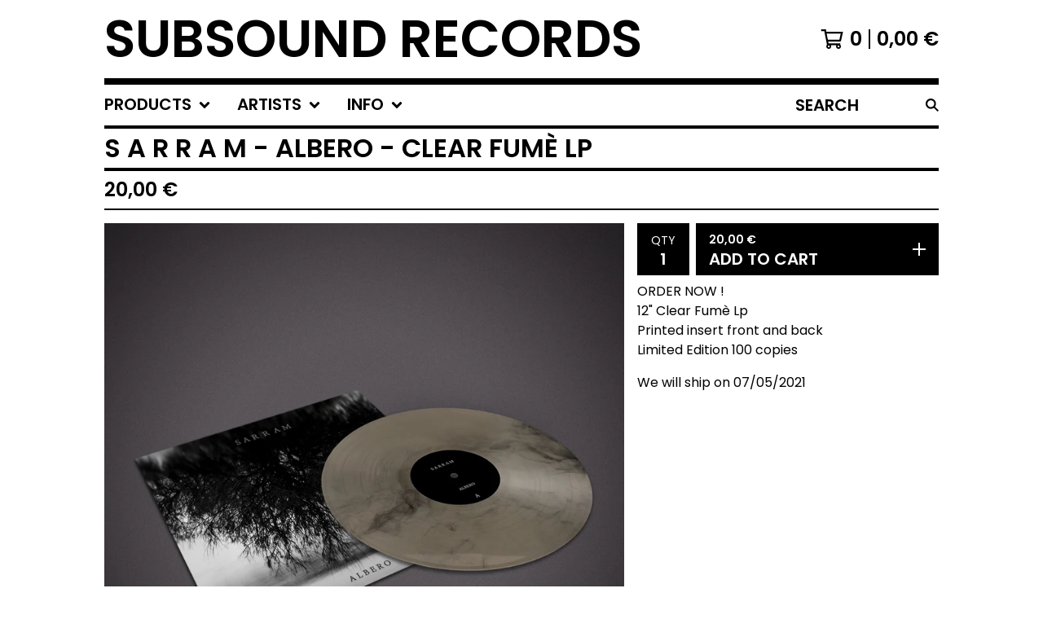

--- FILE ---
content_type: text/html; charset=utf-8
request_url: https://subsoundrecords.bigcartel.com/product/s-a-r-r-a-m-albero-clear-fume-lp
body_size: 14744
content:




<!DOCTYPE html>
<html class="fixed-background">
  <head>
    <title>S A R R A M - Albero - Clear Fumè LP | Subsound Records</title>
    <meta charset="utf-8">
    <meta name="viewport" content="width=device-width, initial-scale=1">
    <link href="/theme_stylesheets/229136940/1731344644/theme.css" media="screen" rel="stylesheet" type="text/css">
    <!-- Served from Big Cartel Storefront -->
<!-- Big Cartel generated meta tags -->
<meta name="generator" content="Big Cartel" />
<meta name="author" content="Subsound Records" />
<meta name="description" content="ORDER NOW ! 12&quot; Clear Fumè Lp Printed insert front and back Limited Edition 100 copies We will ship on 07/05/2021" />
<meta name="referrer" content="strict-origin-when-cross-origin" />
<meta name="product_id" content="77659191" />
<meta name="product_name" content="S A R R A M - Albero - Clear Fumè LP" />
<meta name="product_permalink" content="s-a-r-r-a-m-albero-clear-fume-lp" />
<meta name="theme_name" content="Roadie" />
<meta name="theme_version" content="1.2.9" />
<meta property="og:type" content="product" />
<meta property="og:site_name" content="Subsound Records" />
<meta property="og:title" content="S A R R A M - Albero - Clear Fumè LP" />
<meta property="og:url" content="https://subsoundrecords.bigcartel.com/product/s-a-r-r-a-m-albero-clear-fume-lp" />
<meta property="og:description" content="ORDER NOW ! 12&quot; Clear Fumè Lp Printed insert front and back Limited Edition 100 copies We will ship on 07/05/2021" />
<meta property="og:image" content="https://assets.bigcartel.com/product_images/302797425/SSR081_mockups_LP_smoke.jpg?auto=format&amp;fit=max&amp;h=1200&amp;w=1200" />
<meta property="og:image:secure_url" content="https://assets.bigcartel.com/product_images/302797425/SSR081_mockups_LP_smoke.jpg?auto=format&amp;fit=max&amp;h=1200&amp;w=1200" />
<meta property="og:price:amount" content="20.00" />
<meta property="og:price:currency" content="EUR" />
<meta property="og:availability" content="instock" />
<meta name="twitter:card" content="summary_large_image" />
<meta name="twitter:title" content="S A R R A M - Albero - Clear Fumè LP" />
<meta name="twitter:description" content="ORDER NOW ! 12&quot; Clear Fumè Lp Printed insert front and back Limited Edition 100 copies We will ship on 07/05/2021" />
<meta name="twitter:image" content="https://assets.bigcartel.com/product_images/302797425/SSR081_mockups_LP_smoke.jpg?auto=format&amp;fit=max&amp;h=1200&amp;w=1200" />
<!-- end of generated meta tags -->

<!-- Big Cartel generated link tags -->
<link rel="preconnect" href="https://fonts.googleapis.com" />
<link rel="preconnect" href="https://fonts.gstatic.com" crossorigin="true" />
<link rel="stylesheet" href="//fonts.googleapis.com/css?family=Poppins:300,400,600&amp;display=swap" type="text/css" title="Google Fonts" />
<link rel="canonical" href="https://subsoundrecords.bigcartel.com/product/s-a-r-r-a-m-albero-clear-fume-lp" />
<link rel="alternate" href="https://subsoundrecords.bigcartel.com/products.xml" type="application/rss+xml" title="Product Feed" />
<link rel="icon" href="/favicon.svg" type="image/svg+xml" />
<link rel="icon" href="/favicon.ico" type="image/x-icon" />
<link rel="apple-touch-icon" href="/apple-touch-icon.png" />
<!-- end of generated link tags -->

<!-- Big Cartel generated structured data -->
<script type="application/ld+json">
{"@context":"https://schema.org","@type":"BreadcrumbList","itemListElement":[{"@type":"ListItem","position":1,"name":"Home","item":"https://subsoundrecords.bigcartel.com/"},{"@type":"ListItem","position":2,"name":"Products","item":"https://subsoundrecords.bigcartel.com/products"},{"@type":"ListItem","position":3,"name":"Vinyl","item":"https://subsoundrecords.bigcartel.com/category/vinyl"},{"@type":"ListItem","position":4,"name":"S A R R A M - Albero - Clear Fumè LP","item":"https://subsoundrecords.bigcartel.com/product/s-a-r-r-a-m-albero-clear-fume-lp"}]}
</script>
<script type="application/ld+json">
{"@context":"https://schema.org/","@type":"Product","name":"S A R R A M - Albero - Clear Fumè LP","url":"https://subsoundrecords.bigcartel.com/product/s-a-r-r-a-m-albero-clear-fume-lp","description":"ORDER NOW !\n12\u0026quot; Clear Fumè  Lp \nPrinted insert front and back\nLimited Edition 100 copies\n\nWe will ship on 07/05/2021\n\n\n\n\n\n\n","sku":"77659191","image":["https://assets.bigcartel.com/product_images/302797425/SSR081_mockups_LP_smoke.jpg?auto=format\u0026fit=max\u0026h=1200\u0026w=1200"],"brand":{"@type":"Brand","name":"Subsound Records"},"offers":[{"@type":"Offer","name":"S A R R A M - Albero - Clear Fumè LP","url":"https://subsoundrecords.bigcartel.com/product/s-a-r-r-a-m-albero-clear-fume-lp","sku":"293327769","price":"20.0","priceCurrency":"EUR","priceValidUntil":"2027-01-27","availability":"https://schema.org/InStock","itemCondition":"NewCondition","additionalProperty":[{"@type":"PropertyValue","propertyID":"item_group_id","value":"77659191"}],"shippingDetails":[{"@type":"OfferShippingDetails","shippingDestination":{"@type":"DefinedRegion","addressCountry":"IT"},"shippingRate":{"@type":"MonetaryAmount","value":"8.0","currency":"EUR"}},{"@type":"OfferShippingDetails","shippingDestination":{"@type":"DefinedRegion","addressCountry":"AU"},"shippingRate":{"@type":"MonetaryAmount","value":"20.0","currency":"EUR"}},{"@type":"OfferShippingDetails","shippingDestination":{"@type":"DefinedRegion","addressCountry":"SE"},"shippingRate":{"@type":"MonetaryAmount","value":"9.0","currency":"EUR"}},{"@type":"OfferShippingDetails","shippingDestination":{"@type":"DefinedRegion","addressCountry":"FI"},"shippingRate":{"@type":"MonetaryAmount","value":"9.0","currency":"EUR"}},{"@type":"OfferShippingDetails","shippingDestination":{"@type":"DefinedRegion","addressCountry":"DK"},"shippingRate":{"@type":"MonetaryAmount","value":"9.0","currency":"EUR"}},{"@type":"OfferShippingDetails","shippingDestination":{"@type":"DefinedRegion","addressCountry":"IE"},"shippingRate":{"@type":"MonetaryAmount","value":"9.0","currency":"EUR"}},{"@type":"OfferShippingDetails","shippingDestination":{"@type":"DefinedRegion","addressCountry":"FR"},"shippingRate":{"@type":"MonetaryAmount","value":"9.0","currency":"EUR"}},{"@type":"OfferShippingDetails","shippingDestination":{"@type":"DefinedRegion","addressCountry":"DE"},"shippingRate":{"@type":"MonetaryAmount","value":"9.0","currency":"EUR"}},{"@type":"OfferShippingDetails","shippingDestination":{"@type":"DefinedRegion","addressCountry":"BE"},"shippingRate":{"@type":"MonetaryAmount","value":"9.0","currency":"EUR"}},{"@type":"OfferShippingDetails","shippingDestination":{"@type":"DefinedRegion","addressCountry":"NL"},"shippingRate":{"@type":"MonetaryAmount","value":"9.0","currency":"EUR"}},{"@type":"OfferShippingDetails","shippingDestination":{"@type":"DefinedRegion","addressCountry":"ES"},"shippingRate":{"@type":"MonetaryAmount","value":"9.0","currency":"EUR"}},{"@type":"OfferShippingDetails","shippingDestination":{"@type":"DefinedRegion","addressCountry":"GR"},"shippingRate":{"@type":"MonetaryAmount","value":"9.0","currency":"EUR"}},{"@type":"OfferShippingDetails","shippingDestination":{"@type":"DefinedRegion","addressCountry":"PT"},"shippingRate":{"@type":"MonetaryAmount","value":"9.0","currency":"EUR"}},{"@type":"OfferShippingDetails","shippingDestination":{"@type":"DefinedRegion","addressCountry":"RO"},"shippingRate":{"@type":"MonetaryAmount","value":"9.0","currency":"EUR"}},{"@type":"OfferShippingDetails","shippingDestination":{"@type":"DefinedRegion","addressCountry":"PL"},"shippingRate":{"@type":"MonetaryAmount","value":"9.0","currency":"EUR"}},{"@type":"OfferShippingDetails","shippingDestination":{"@type":"DefinedRegion","addressCountry":"HU"},"shippingRate":{"@type":"MonetaryAmount","value":"9.0","currency":"EUR"}},{"@type":"OfferShippingDetails","shippingDestination":{"@type":"DefinedRegion","addressCountry":"SK"},"shippingRate":{"@type":"MonetaryAmount","value":"9.0","currency":"EUR"}},{"@type":"OfferShippingDetails","shippingDestination":{"@type":"DefinedRegion","addressCountry":"AT"},"shippingRate":{"@type":"MonetaryAmount","value":"9.0","currency":"EUR"}},{"@type":"OfferShippingDetails","shippingDestination":{"@type":"DefinedRegion","addressCountry":"CZ"},"shippingRate":{"@type":"MonetaryAmount","value":"9.0","currency":"EUR"}},{"@type":"OfferShippingDetails","shippingDestination":{"@type":"DefinedRegion","addressCountry":"CA"},"shippingRate":{"@type":"MonetaryAmount","value":"18.0","currency":"EUR"}},{"@type":"OfferShippingDetails","shippingDestination":{"@type":"DefinedRegion","addressCountry":"US"},"shippingRate":{"@type":"MonetaryAmount","value":"18.0","currency":"EUR"}},{"@type":"OfferShippingDetails","shippingDestination":{"@type":"DefinedRegion","addressCountry":"GB"},"shippingRate":{"@type":"MonetaryAmount","value":"15.0","currency":"EUR"}},{"@type":"OfferShippingDetails","shippingDestination":{"@type":"DefinedRegion","addressCountry":"BR"},"shippingRate":{"@type":"MonetaryAmount","value":"25.0","currency":"EUR"}},{"@type":"OfferShippingDetails","shippingDestination":{"@type":"DefinedRegion","addressCountry":"CH"},"shippingRate":{"@type":"MonetaryAmount","value":"0.0","currency":"EUR"}},{"@type":"OfferShippingDetails","shippingDestination":{"@type":"DefinedRegion","addressCountry":"NO"},"shippingRate":{"@type":"MonetaryAmount","value":"0.0","currency":"EUR"}},{"@type":"OfferShippingDetails","shippingDestination":{"@type":"DefinedRegion","addressCountry":"JP"},"shippingRate":{"@type":"MonetaryAmount","value":"0.0","currency":"EUR"}},{"@type":"OfferShippingDetails","shippingDestination":{"@type":"DefinedRegion","addressCountry":"KR"},"shippingRate":{"@type":"MonetaryAmount","value":"0.0","currency":"EUR"}},{"@type":"OfferShippingDetails","shippingDestination":{"@type":"DefinedRegion","addressCountry":"IN"},"shippingRate":{"@type":"MonetaryAmount","value":"0.0","currency":"EUR"}},{"@type":"OfferShippingDetails","shippingDestination":{"@type":"DefinedRegion","addressCountry":"IL"},"shippingRate":{"@type":"MonetaryAmount","value":"0.0","currency":"EUR"}}]}]}
</script>

<!-- end of generated structured data -->

<script>
  window.bigcartel = window.bigcartel || {};
  window.bigcartel = {
    ...window.bigcartel,
    ...{"account":{"id":17839,"host":"subsoundrecords.bigcartel.com","bc_host":"subsoundrecords.bigcartel.com","currency":"EUR","country":{"code":"IT","name":"Italy"}},"theme":{"name":"Roadie","version":"1.2.9","colors":{"button_hover_background_color":"#056FFA","primary_text_color":"#000000","link_text_color":"#000000","background_color":"#FFFFFF","link_hover_color":"#056FFA","button_background_color":"#000000","button_text_color":"#FFFFFF"}},"checkout":{"payments_enabled":true,"paypal_merchant_id":"7RLPF2P4K3A5Q"},"product":{"id":77659191,"name":"S A R R A M - Albero - Clear Fumè LP","permalink":"s-a-r-r-a-m-albero-clear-fume-lp","position":225,"url":"/product/s-a-r-r-a-m-albero-clear-fume-lp","status":"active","created_at":"2021-04-20T18:45:51.000Z","has_password_protection":false,"images":[{"url":"https://assets.bigcartel.com/product_images/302797425/SSR081_mockups_LP_smoke.jpg?auto=format\u0026fit=max\u0026h=1000\u0026w=1000","width":1200,"height":1200}],"price":20.0,"default_price":20.0,"tax":0.0,"on_sale":false,"description":"ORDER NOW !\r\n12\" Clear Fumè  Lp \r\nPrinted insert front and back\r\nLimited Edition 100 copies\r\n\r\nWe will ship on 07/05/2021\r\n\r\n\r\n\r\n\r\n\r\n\r\n","has_option_groups":false,"options":[{"id":293327769,"name":"S A R R A M - Albero - Clear Fumè LP","price":20.0,"sold_out":false,"has_custom_price":false,"option_group_values":[],"isLowInventory":true,"isAlmostSoldOut":false}],"artists":[{"id":479523,"name":"S A R R A M","permalink":"s-a-r-r-a-m","url":"/artist/s-a-r-r-a-m"}],"categories":[{"id":80111,"name":"Vinyl","permalink":"vinyl","url":"/category/vinyl"}],"option_groups":[]},"page":{"type":"product"}}
  }
</script>
<script async src="https://www.paypal.com/sdk/js?client-id=AbPSFDwkxJ_Pxau-Ek8nKIMWIanP8jhAdSXX5MbFoCq_VkpAHX7DZEbfTARicVRWOVUgeUt44lu7oHF-&merchant-id=7RLPF2P4K3A5Q&currency=EUR&components=messages,buttons" data-partner-attribution-id="BigCartel_SP_PPCP" data-namespace="PayPalSDK"></script>
<style type="text/css">.bc-product-video-embed { width: 100%; max-width: 640px; margin: 0 auto 1rem; } .bc-product-video-embed iframe { aspect-ratio: 16 / 9; width: 100%; border: 0; }</style>
<script type="text/javascript">
  var _bcaq = _bcaq || [];
  _bcaq.push(['_setUrl','stats1.bigcartel.com']);_bcaq.push(['_trackVisit','17839']);_bcaq.push(['_trackProduct','77659191','17839']);
  (function() {
    var bca = document.createElement('script'); bca.type = 'text/javascript'; bca.async = true;
    bca.src = '/stats.min.js';
    var s = document.getElementsByTagName('script')[0]; s.parentNode.insertBefore(bca, s);
  })();
</script>
<script src="/assets/currency-formatter-e6d2ec3fd19a4c813ec8b993b852eccecac4da727de1c7e1ecbf0a335278e93a.js"></script>
  
<style></style>
</head>

  <body id="product_page" class="
  fixed-width

  
      below-header no-sidebar
    
  
    left-sidebar
  

 theme show-gutters">
    <a class="skip-link" href="#main">Skip to main content</a>
    
    
    <div class="outer-wrapper fixed-width">
      

      <header class="header">
        <div class="wrapper header-wrapper header-left-align hide-toggle">
          <button class="open-menu hamburger hamburger--squeeze" type="button" title="Open menu">
            <span class="hamburger-box">
              <span class="hamburger-inner"></span>
            </span>
          </button>

          <div class="header-branding">
            <a class="header-home-link" href="/" title="Home">
              
                Subsound Records
              
            </a>
          </div>

          <a href="/cart" class="header-cart" title="View cart" aria-label="View cart">
            <span class="header-cart-icon"><svg aria-hidden="true" width="28" height="24" viewBox="0 0 32 28" xmlns="http://www.w3.org/2000/svg"><path d="M25.3749929 27.9999278c1.9329635 0 3.4999917-1.5670227 3.4999917-3.4999862 0-.991796-.4131994-1.8865006-1.0760168-2.5233628.1341029-.1041601.2011543-.1766346.2011543-.2174235V20.124952H11.1430856l-.5134952-2.6249937h17.0846227c.6174225 0 1.1513721-.4303426 1.2824829-1.0337195C30.9224827 7.82207961 31.885376 3.5 31.885376 3.5H7.89030864L7.40576172 0H.65624844v2.62499374h4.38812735L8.85027492 22.0773552c-.60364389.6289048-.9752937 1.4820598-.9752937 2.4225864 0 1.9329635 1.56702813 3.4999862 3.49999168 3.4999862 1.9329635 0 3.4999916-1.5670227 3.4999916-3.4999862 0-.5205981-.2102579-1.3028839-.4693821-1.7499958h7.938801c-.2591242.4471119-.4693821 1.2293977-.4693821 1.7461506 0 1.9368087 1.5670281 3.5038314 3.4999916 3.5038314zm1.2817352-13.1249633H10.1160953L8.40380382 6.1249854H28.5587164l-1.9019883 8.7499791zm-15.2817552 10.937474c-.7237532 0-1.3124969-.5887438-1.3124969-1.3124969 0-.7237532.5887437-1.3124969 1.3124969-1.3124969.7237531 0 1.3124969.5887437 1.3124969 1.3124969 0 .7237531-.5887438 1.3124969-1.3124969 1.3124969zm13.9999666 0c-.7237532 0-1.3124969-.5887438-1.3124969-1.3124969 0-.7237532.5887437-1.3124969 1.3124969-1.3124969s1.3124969.5887437 1.3124969 1.3124969c0 .7237531-.5887437 1.3124969-1.3124969 1.3124969z" fill-rule="nonzero"/></svg></span>
            <span class="header-cart-count">0</span>
            <span class="header-cart-total"><span data-currency-amount="0" data-currency-code="EUR">0,00 <span class="currency_sign">&euro;</span></span></span>
          </a>

        </div>
      </header>

      <div class="content-wrapper under-header">

        

            <nav class="horizontal-nav main-nav header-nav-container" aria-label="Main navigation">

              <ul class="nav" role="menubar" aria-hidden="false">
                <li class="nav-menu-item" role="menuitem" aria-haspopup="true">

                  
                    <a href="#"><span class="hover-underline">Products <svg aria-hidden="true" width="16" height="10" viewBox="0 0 10 8" xmlns="http://www.w3.org/2000/svg"><path d="M5.52498072 7.00937603l4.24998987-4.24998987c.29376151-.2906182.29376151-.76562318 0-1.05935416L9.06873448.99376537c-.2906182-.29373099-.76562317-.29373099-1.05938468 0L4.99687529 4.00627039 1.98437027.99376537c-.2906182-.29373099-.76562318-.29373099-1.05938468 0L.21874948 1.700032c-.2937615.2906182-.2937615.76562317 0 1.05935416l4.24998987 4.24998987c.2937615.2937615.76873596.2937615 1.05624137 0z" fill-rule="nonzero"/></svg></span></a>
                    <ul aria-hidden="true" role="menu" class="horizontal-nav-links">
                      <li class="horizontal-nav-link " role="menuitem"><a href="/products" tabindex="-1">All</a></li>

                      
                        
                          <li class="horizontal-nav-link"><a href="/category/cds" tabindex="-1">CDs</a></li>
                        
                          <li class="horizontal-nav-link"><a href="/category/vinyl" tabindex="-1">Vinyl</a></li>
                        
                          <li class="horizontal-nav-link"><a href="/category/posters" tabindex="-1">Posters</a></li>
                        
                          <li class="horizontal-nav-link"><a href="/category/shirts" tabindex="-1">Shirts</a></li>
                        
                          <li class="horizontal-nav-link"><a href="/category/offers" tabindex="-1">Offers</a></li>
                        
                          <li class="horizontal-nav-link"><a href="/category/split-vinyl" tabindex="-1">Split Vinyl</a></li>
                        
                          <li class="horizontal-nav-link"><a href="/category/hoodies" tabindex="-1">Hoodies</a></li>
                        
                          <li class="horizontal-nav-link"><a href="/category/tape" tabindex="-1">Tape</a></li>
                        
                          <li class="horizontal-nav-link"><a href="/category/shopper" tabindex="-1">Shopper</a></li>
                        
                          <li class="horizontal-nav-link"><a href="/category/bluray" tabindex="-1">Bluray</a></li>
                        
                          <li class="horizontal-nav-link"><a href="/category/stickers" tabindex="-1">Stickers</a></li>
                        
                          <li class="horizontal-nav-link"><a href="/category/patch" tabindex="-1">Patch</a></li>
                        
                          <li class="horizontal-nav-link"><a href="/category/books" tabindex="-1">Books</a></li>
                        
                      
                    </ul>
                  
                </li>

                
                  <li class="nav-menu-item" role="menuitem" aria-haspopup="true">
                    <a href="#"><span class="hover-underline">Artists <svg aria-hidden="true" width="16" height="10" viewBox="0 0 10 8" xmlns="http://www.w3.org/2000/svg"><path d="M5.52498072 7.00937603l4.24998987-4.24998987c.29376151-.2906182.29376151-.76562318 0-1.05935416L9.06873448.99376537c-.2906182-.29373099-.76562317-.29373099-1.05938468 0L4.99687529 4.00627039 1.98437027.99376537c-.2906182-.29373099-.76562318-.29373099-1.05938468 0L.21874948 1.700032c-.2937615.2906182-.2937615.76562317 0 1.05935416l4.24998987 4.24998987c.2937615.2937615.76873596.2937615 1.05624137 0z" fill-rule="nonzero"/></svg></span></a>
                    <ul aria-hidden="true" role="menu" class="horizontal-nav-links">
                      
                        <li class="horizontal-nav-link"><a href="/artist/aquefrigide" tabindex="-1">Aquefrigide</a></li>
                      
                        <li class="horizontal-nav-link"><a href="/artist/deflore" tabindex="-1">Deflore</a></li>
                      
                        <li class="horizontal-nav-link"><a href="/artist/nonlinear-system-theory" tabindex="-1">Nonlinear System Theory</a></li>
                      
                        <li class="horizontal-nav-link"><a href="/artist/tomydeepestego" tabindex="-1">Tomydeepestego</a></li>
                      
                        <li class="horizontal-nav-link"><a href="/artist/zeroin" tabindex="-1">Zeroin</a></li>
                      
                        <li class="horizontal-nav-link"><a href="/artist/zippo" tabindex="-1">Zippo</a></li>
                      
                        <li class="horizontal-nav-link"><a href="/artist/buffalo-grillz" tabindex="-1">Buffalo Grillz</a></li>
                      
                        <li class="horizontal-nav-link"><a href="/artist/mombu" tabindex="-1">Mombu</a></li>
                      
                        <li class="horizontal-nav-link"><a href="/artist/dogs-for-breakfast" tabindex="-1">Dogs For Breakfast</a></li>
                      
                        <li class="horizontal-nav-link"><a href="/artist/inferno-sci-fi-grind-n-roll" tabindex="-1">Inferno Sci-Fi Grind 'n' Roll</a></li>
                      
                        <li class="horizontal-nav-link"><a href="/artist/dope-stars-inc" tabindex="-1">Dope Stars Inc.</a></li>
                      
                        <li class="horizontal-nav-link"><a href="/artist/subhuman" tabindex="-1">Subhuman</a></li>
                      
                        <li class="horizontal-nav-link"><a href="/artist/juggernaut" tabindex="-1">Juggernaut</a></li>
                      
                        <li class="horizontal-nav-link"><a href="/artist/lili-refrain" tabindex="-1">Lili Refrain</a></li>
                      
                        <li class="horizontal-nav-link"><a href="/artist/infection-code" tabindex="-1">Infection Code</a></li>
                      
                        <li class="horizontal-nav-link"><a href="/artist/split-series" tabindex="-1">Split Series</a></li>
                      
                        <li class="horizontal-nav-link"><a href="/artist/morkobot" tabindex="-1">Morkobot</a></li>
                      
                        <li class="horizontal-nav-link"><a href="/artist/vanessa-van-basten" tabindex="-1">Vanessa Van Basten</a></li>
                      
                        <li class="horizontal-nav-link"><a href="/artist/l-ira-del-baccano" tabindex="-1">L'Ira Del Baccano</a></li>
                      
                        <li class="horizontal-nav-link"><a href="/artist/osso" tabindex="-1">Osso</a></li>
                      
                        <li class="horizontal-nav-link"><a href="/artist/macelleria-mobile-di-mezzanotte" tabindex="-1">Macelleria Mobile di Mezzanotte</a></li>
                      
                        <li class="horizontal-nav-link"><a href="/artist/oren-ambarchi-massimo-pupillo" tabindex="-1">Oren Ambarchi / Massimo Pupillo</a></li>
                      
                        <li class="horizontal-nav-link"><a href="/artist/der-noir" tabindex="-1">Der Noir</a></li>
                      
                        <li class="horizontal-nav-link"><a href="/artist/blackwood" tabindex="-1">Blackwood</a></li>
                      
                        <li class="horizontal-nav-link"><a href="/artist/mr-bison" tabindex="-1">Mr.Bison</a></li>
                      
                        <li class="horizontal-nav-link"><a href="/artist/balance" tabindex="-1">Balance</a></li>
                      
                        <li class="horizontal-nav-link"><a href="/artist/karl-marx-was-a-broker" tabindex="-1">Karl Marx Was A Broker</a></li>
                      
                        <li class="horizontal-nav-link"><a href="/artist/manhattan-baby" tabindex="-1">Manhattan Baby</a></li>
                      
                        <li class="horizontal-nav-link"><a href="/artist/surgical-beat-bros" tabindex="-1">Surgical Beat Bros</a></li>
                      
                        <li class="horizontal-nav-link"><a href="/artist/paganini-horror" tabindex="-1">Paganini Horror</a></li>
                      
                        <li class="horizontal-nav-link"><a href="/artist/kyterion" tabindex="-1">Kyterion</a></li>
                      
                        <li class="horizontal-nav-link"><a href="/artist/kotiomkin" tabindex="-1">Kotiomkin</a></li>
                      
                        <li class="horizontal-nav-link"><a href="/artist/fatso-jestson-hifiklub" tabindex="-1">Fatso Jestson Hifiklub</a></li>
                      
                        <li class="horizontal-nav-link"><a href="/artist/roma-violenta" tabindex="-1">Roma Violenta</a></li>
                      
                        <li class="horizontal-nav-link"><a href="/artist/malclango" tabindex="-1">MalClango</a></li>
                      
                        <li class="horizontal-nav-link"><a href="/artist/zu" tabindex="-1">Zu</a></li>
                      
                        <li class="horizontal-nav-link"><a href="/artist/uochi-toki-cadaver-eyes" tabindex="-1">Uochi Toki / Cadaver Eyes</a></li>
                      
                        <li class="horizontal-nav-link"><a href="/artist/qui-malclango" tabindex="-1">Qui / MalClango</a></li>
                      
                        <li class="horizontal-nav-link"><a href="/artist/omega-machine" tabindex="-1">Omega Machine</a></li>
                      
                        <li class="horizontal-nav-link"><a href="/artist/francesco-de-masi" tabindex="-1">Francesco De Masi</a></li>
                      
                        <li class="horizontal-nav-link"><a href="/artist/zolle" tabindex="-1">Zolle</a></li>
                      
                        <li class="horizontal-nav-link"><a href="/artist/piero-piccioni" tabindex="-1">Piero Piccioni</a></li>
                      
                        <li class="horizontal-nav-link"><a href="/artist/thisquietarmy-thank-u-for-smoking" tabindex="-1">Thisquietarmy / Thank U For Smoking</a></li>
                      
                        <li class="horizontal-nav-link"><a href="/artist/minipony" tabindex="-1">Minipony</a></li>
                      
                        <li class="horizontal-nav-link"><a href="/artist/subsound" tabindex="-1">Subsound</a></li>
                      
                        <li class="horizontal-nav-link"><a href="/artist/nadsat" tabindex="-1">Nadsat</a></li>
                      
                        <li class="horizontal-nav-link"><a href="/artist/sudoku-killer" tabindex="-1">Sudoku Killer</a></li>
                      
                        <li class="horizontal-nav-link"><a href="/artist/ottone-pesante" tabindex="-1">Ottone Pesante</a></li>
                      
                        <li class="horizontal-nav-link"><a href="/artist/the-whirlings" tabindex="-1">The Whirlings</a></li>
                      
                        <li class="horizontal-nav-link"><a href="/artist/pleiadees" tabindex="-1">Pleiadees</a></li>
                      
                        <li class="horizontal-nav-link"><a href="/artist/hayvanlar-alemi" tabindex="-1">Hayvanlar Alemi</a></li>
                      
                        <li class="horizontal-nav-link"><a href="/artist/last-call-at-nightowls" tabindex="-1">Last Call At Nightowls</a></li>
                      
                        <li class="horizontal-nav-link"><a href="/artist/young-signorino" tabindex="-1">Young Signorino </a></li>
                      
                        <li class="horizontal-nav-link"><a href="/artist/yung-belial" tabindex="-1">Yung Belial</a></li>
                      
                        <li class="horizontal-nav-link"><a href="/artist/massimo-pupillo" tabindex="-1">Massimo Pupillo </a></li>
                      
                        <li class="horizontal-nav-link"><a href="/artist/mulla" tabindex="-1">Mulla</a></li>
                      
                        <li class="horizontal-nav-link"><a href="/artist/subsound-merch" tabindex="-1">Subsound Merch</a></li>
                      
                        <li class="horizontal-nav-link"><a href="/artist/akvan" tabindex="-1">Akvan</a></li>
                      
                        <li class="horizontal-nav-link"><a href="/artist/cannibal-corpse" tabindex="-1">Cannibal Corpse</a></li>
                      
                        <li class="horizontal-nav-link"><a href="/artist/supervoid" tabindex="-1">SUPERVØID</a></li>
                      
                        <li class="horizontal-nav-link"><a href="/artist/s-a-r-r-a-m" tabindex="-1">S A R R A M</a></li>
                      
                        <li class="horizontal-nav-link"><a href="/artist/swami-lateplate" tabindex="-1">Swami Lateplate</a></li>
                      
                        <li class="horizontal-nav-link"><a href="/artist/sigillum-s-macelleria-mobile-di-mezzanotte" tabindex="-1">Sigillum S | Macelleria Mobile di Mezzanotte</a></li>
                      
                        <li class="horizontal-nav-link"><a href="/artist/pessimista" tabindex="-1">Pessimista</a></li>
                      
                        <li class="horizontal-nav-link"><a href="/artist/paperoga" tabindex="-1">PaperogA</a></li>
                      
                        <li class="horizontal-nav-link"><a href="/artist/rakta" tabindex="-1">RAKTA</a></li>
                      
                        <li class="horizontal-nav-link"><a href="/artist/bongzilla" tabindex="-1">Bongzilla </a></li>
                      
                        <li class="horizontal-nav-link"><a href="/artist/amorphis" tabindex="-1">Amorphis</a></li>
                      
                        <li class="horizontal-nav-link"><a href="/artist/aborym" tabindex="-1">Aborym</a></li>
                      
                        <li class="horizontal-nav-link"><a href="/artist/ennio-morricone" tabindex="-1">Ennio Morricone </a></li>
                      
                        <li class="horizontal-nav-link"><a href="/artist/paolo-vivaldi" tabindex="-1">Paolo Vivaldi</a></li>
                      
                        <li class="horizontal-nav-link"><a href="/artist/sigillum-s" tabindex="-1">Sigillum S</a></li>
                      
                        <li class="horizontal-nav-link"><a href="/artist/dalila-kayros" tabindex="-1">Dalila Kayros</a></li>
                      
                        <li class="horizontal-nav-link"><a href="/artist/nero-kane" tabindex="-1">Nero Kane</a></li>
                      
                        <li class="horizontal-nav-link"><a href="/artist/bebawinigi" tabindex="-1">Bebawinigi</a></li>
                      
                        <li class="horizontal-nav-link"><a href="/artist/lorenzo-stecconi" tabindex="-1">Lorenzo Stecconi</a></li>
                      
                        <li class="horizontal-nav-link"><a href="/artist/the-cyclist-conspiracy" tabindex="-1">The Cyclist Conspiracy </a></li>
                      
                        <li class="horizontal-nav-link"><a href="/artist/the-land-of-the-snow" tabindex="-1">The Land of The Snow</a></li>
                      
                        <li class="horizontal-nav-link"><a href="/artist/the-cortina-protocol" tabindex="-1">The Cortina Protocol </a></li>
                      
                        <li class="horizontal-nav-link"><a href="/artist/bill-gould-and-jared-blum" tabindex="-1">Bill Gould and Jared Blum </a></li>
                      
                        <li class="horizontal-nav-link"><a href="/artist/sherpa" tabindex="-1">Sherpa</a></li>
                      
                        <li class="horizontal-nav-link"><a href="/artist/traum" tabindex="-1">Traum</a></li>
                      
                        <li class="horizontal-nav-link"><a href="/artist/the-black-flamingo" tabindex="-1">The Black Flamingo</a></li>
                      
                        <li class="horizontal-nav-link"><a href="/artist/pyramid" tabindex="-1">Pyramid</a></li>
                      
                        <li class="horizontal-nav-link"><a href="/artist/thomas-greenwood-and-the-talismans" tabindex="-1">Thomas Greenwood and The Talismans</a></li>
                      
                        <li class="horizontal-nav-link"><a href="/artist/pain-injection" tabindex="-1">Pain Injection</a></li>
                      
                        <li class="horizontal-nav-link"><a href="/artist/red-sun" tabindex="-1">Red Sun</a></li>
                      
                        <li class="horizontal-nav-link"><a href="/artist/ainu" tabindex="-1">Ainu</a></li>
                      
                        <li class="horizontal-nav-link"><a href="/artist/solventis" tabindex="-1">Solventis</a></li>
                      
                        <li class="horizontal-nav-link"><a href="/artist/zaaar" tabindex="-1">ZAÄAR </a></li>
                      
                        <li class="horizontal-nav-link"><a href="/artist/previte-chandler" tabindex="-1">Previte Chandler</a></li>
                      
                        <li class="horizontal-nav-link"><a href="/artist/giuseppe-giusva-ricci" tabindex="-1">Giuseppe Giusva Ricci</a></li>
                      
                        <li class="horizontal-nav-link"><a href="/artist/tons-viscera" tabindex="-1">Tons /  Viscera///</a></li>
                      
                        <li class="horizontal-nav-link"><a href="/artist/phonolab" tabindex="-1">PHONOLAB</a></li>
                      
                        <li class="horizontal-nav-link"><a href="/artist/yama" tabindex="-1">Yama</a></li>
                      
                        <li class="horizontal-nav-link"><a href="/artist/divus" tabindex="-1">Divus</a></li>
                      
                        <li class="horizontal-nav-link"><a href="/artist/lera" tabindex="-1">LERA</a></li>
                      
                        <li class="horizontal-nav-link"><a href="/artist/da-captain-trips" tabindex="-1">Da Captain Trips</a></li>
                      
                        <li class="horizontal-nav-link"><a href="/artist/litania" tabindex="-1">Litania </a></li>
                      
                        <li class="horizontal-nav-link"><a href="/artist/bruno-dorella" tabindex="-1">Bruno Dorella </a></li>
                      
                        <li class="horizontal-nav-link"><a href="/artist/the-citadel" tabindex="-1">The Citadel</a></li>
                      
                        <li class="horizontal-nav-link"><a href="/artist/kaery-ann" tabindex="-1">Kaery Ann</a></li>
                      
                        <li class="horizontal-nav-link"><a href="/artist/to-die-on-ice" tabindex="-1">TO DIE ON ICE</a></li>
                      
                        <li class="horizontal-nav-link"><a href="/artist/krownn" tabindex="-1">Krownn</a></li>
                      
                    </ul>
                  </li>
                

                
                  <li class="nav-menu-item" role="menuitem" aria-haspopup="true">
                    <a href="#"><span class="hover-underline">Info <svg aria-hidden="true" width="16" height="10" viewBox="0 0 10 8" xmlns="http://www.w3.org/2000/svg"><path d="M5.52498072 7.00937603l4.24998987-4.24998987c.29376151-.2906182.29376151-.76562318 0-1.05935416L9.06873448.99376537c-.2906182-.29373099-.76562317-.29373099-1.05938468 0L4.99687529 4.00627039 1.98437027.99376537c-.2906182-.29373099-.76562318-.29373099-1.05938468 0L.21874948 1.700032c-.2937615.2906182-.2937615.76562317 0 1.05935416l4.24998987 4.24998987c.2937615.2937615.76873596.2937615 1.05624137 0z" fill-rule="nonzero"/></svg></span></a>
                    <ul aria-hidden="true" role="menu" class="horizontal-nav-links">
                      
                        <li class="horizontal-nav-link" role="menuitem"><a href="/faq" tabindex="-1">FAQ</a></li></li>
                      
                      <li class="horizontal-nav-link" role="menuitem"><a href="/contact" tabindex="-1">Contact</a></li>
                      
                        <li class="horizontal-nav-link" role="menuitem"><a href="https://linktr.ee/subsoundrecords" tabindex="-1">Back to site</a></li>
                      
                    </ul>
                  </li>
                

              </ul>

              
                <section class="nav-section nav-section-search">
                  <form class="search-form" name="search" action="/products" method="get" accept-charset="utf8">
                    <input type="hidden" name="utf8" value='✓'>
                    <label for="below-header-search-input" class="visually-hidden">Search products</label>
                    <input id="below-header-search-input" class="search-input" name="search" placeholder="Search" type="text" autocomplete="off" />
                    <button class="button min-btn search-button" type="submit" title="Search"><svg width="16" height="16" viewBox="0 0 16 16" xmlns="http://www.w3.org/2000/svg"><path d="M6.31895387 0c3.48986186 0 6.31895383 2.82909201 6.31895383 6.31895387 0 1.36478192-.4326703 2.62850826-1.1683262 3.66149429L16 14.5106083 14.5106083 16l-4.53016014-4.5304185c-1.03298603.7356559-2.29671237 1.1683262-3.66149429 1.1683262C2.82909201 12.6379077 0 9.80881573 0 6.31895387S2.82909201 0 6.31895387 0zm0 2.10631796c-2.32657457 0-4.21263591 1.88606134-4.21263591 4.21263591 0 2.32657458 1.88606134 4.21263593 4.21263591 4.21263593 2.32657458 0 4.21263593-1.88606135 4.21263593-4.21263593 0-2.32657457-1.88606135-4.21263591-4.21263593-4.21263591z" fill-rule="evenodd"/></svg></button>
                  </form>
                </section>
              

            </nav>

        

        <aside class="sidebar left-sidebar">
          
          <nav class="sidebar-nav" aria-label="Main navigation">
            <div class="nav-section nav-section-cart">
              <a href="/cart" class="nav-cart-link" title="View cart" aria-label="View cart">
                <span class="sidebar-cart-title">Cart</span>
                <span class="sidebar-cart-count">0</span>
                <span class="sidebar-cart-total"><span data-currency-amount="0" data-currency-code="EUR">0,00 <span class="currency_sign">&euro;</span></span></span>
              </a>
            </div>
            
              <div class="nav-section nav-section-search">
                <form class="search-form" name="search" action="/products" method="get" accept-charset="utf8">
                  <input type="hidden" name="utf8" value='✓'>
                  <label for="sidebar-search-input" class="visually-hidden">Search products</label>
                  <input id="sidebar-search-input" class="search-input" name="search" placeholder="Search" type="text" autocomplete="off" />
                  <button class="button min-btn search-button" type="submit" title="Search"><svg width="18" height="18" viewBox="0 0 16 16" xmlns="http://www.w3.org/2000/svg"><path d="M6.31895387 0c3.48986186 0 6.31895383 2.82909201 6.31895383 6.31895387 0 1.36478192-.4326703 2.62850826-1.1683262 3.66149429L16 14.5106083 14.5106083 16l-4.53016014-4.5304185c-1.03298603.7356559-2.29671237 1.1683262-3.66149429 1.1683262C2.82909201 12.6379077 0 9.80881573 0 6.31895387S2.82909201 0 6.31895387 0zm0 2.10631796c-2.32657457 0-4.21263591 1.88606134-4.21263591 4.21263591 0 2.32657458 1.88606134 4.21263593 4.21263591 4.21263593 2.32657458 0 4.21263593-1.88606135 4.21263593-4.21263593 0-2.32657457-1.88606135-4.21263591-4.21263593-4.21263591z" fill-rule="evenodd"/></svg></button>
                </form>
              </div>
            

            <div class="nav-section nav-section-categories" data-type="categories">
              <div class="nav-section-title">
                
                  <button class="button min-btn toggle-nav" aria-label="Toggle category list">
                    Products
                    <svg aria-hidden="true" class="toggle-expand-icon" width="12" height="12" viewBox="0 0 12 12" xmlns="http://www.w3.org/2000/svg"><path d="M7 0v5h5v2H7v5H5V7H0V5h5V0z" fill-rule="evenodd"/></svg>
                    <svg aria-hidden="true" class="toggle-collapse-icon" width="12" height="2" viewBox="0 0 12 2" xmlns="http://www.w3.org/2000/svg"><path d="M12 0v2H0V0z" fill-rule="evenodd"/></svg>
                  </button>
                
              </div>
              
                <ul class="sidebar-nav-links sidebar-category-links">
                  <li class="sidebar-nav-link"><a href="/products">All</a></li>
                  
                    <li class="sidebar-nav-link"><a title="View CDs" href="/category/cds">CDs</a></li>
                  
                    <li class="sidebar-nav-link"><a title="View Vinyl" href="/category/vinyl">Vinyl</a></li>
                  
                    <li class="sidebar-nav-link"><a title="View Posters" href="/category/posters">Posters</a></li>
                  
                    <li class="sidebar-nav-link"><a title="View Shirts" href="/category/shirts">Shirts</a></li>
                  
                    <li class="sidebar-nav-link"><a title="View Offers" href="/category/offers">Offers</a></li>
                  
                    <li class="sidebar-nav-link"><a title="View Split Vinyl" href="/category/split-vinyl">Split Vinyl</a></li>
                  
                    <li class="sidebar-nav-link"><a title="View Hoodies" href="/category/hoodies">Hoodies</a></li>
                  
                    <li class="sidebar-nav-link"><a title="View Tape" href="/category/tape">Tape</a></li>
                  
                    <li class="sidebar-nav-link"><a title="View Shopper" href="/category/shopper">Shopper</a></li>
                  
                    <li class="sidebar-nav-link"><a title="View Bluray" href="/category/bluray">Bluray</a></li>
                  
                    <li class="sidebar-nav-link"><a title="View Stickers" href="/category/stickers">Stickers</a></li>
                  
                    <li class="sidebar-nav-link"><a title="View Patch" href="/category/patch">Patch</a></li>
                  
                    <li class="sidebar-nav-link"><a title="View Books" href="/category/books">Books</a></li>
                  
                </ul>
              
            </div>

            
              <div class="nav-section nav-section-artists" data-type="artists">
                <div class="nav-section-title">
                  
                    <button class="button min-btn toggle-nav" aria-label="Toggle artist list">
                      Artists
                      <svg aria-hidden="true" class="toggle-expand-icon" width="12" height="12" viewBox="0 0 12 12" xmlns="http://www.w3.org/2000/svg"><path d="M7 0v5h5v2H7v5H5V7H0V5h5V0z" fill-rule="evenodd"/></svg>
                      <svg aria-hidden="true" class="toggle-collapse-icon" width="12" height="2" viewBox="0 0 12 2" xmlns="http://www.w3.org/2000/svg"><path d="M12 0v2H0V0z" fill-rule="evenodd"/></svg>
                    </button>
                  
                </div>
                <ul class="sidebar-nav-links sidebar-artist-links">
                  
                    <li class="sidebar-nav-link"><a title="View Aquefrigide" href="/artist/aquefrigide">Aquefrigide</a></li>
                  
                    <li class="sidebar-nav-link"><a title="View Deflore" href="/artist/deflore">Deflore</a></li>
                  
                    <li class="sidebar-nav-link"><a title="View Nonlinear System Theory" href="/artist/nonlinear-system-theory">Nonlinear System Theory</a></li>
                  
                    <li class="sidebar-nav-link"><a title="View Tomydeepestego" href="/artist/tomydeepestego">Tomydeepestego</a></li>
                  
                    <li class="sidebar-nav-link"><a title="View Zeroin" href="/artist/zeroin">Zeroin</a></li>
                  
                    <li class="sidebar-nav-link"><a title="View Zippo" href="/artist/zippo">Zippo</a></li>
                  
                    <li class="sidebar-nav-link"><a title="View Buffalo Grillz" href="/artist/buffalo-grillz">Buffalo Grillz</a></li>
                  
                    <li class="sidebar-nav-link"><a title="View Mombu" href="/artist/mombu">Mombu</a></li>
                  
                    <li class="sidebar-nav-link"><a title="View Dogs For Breakfast" href="/artist/dogs-for-breakfast">Dogs For Breakfast</a></li>
                  
                    <li class="sidebar-nav-link"><a title="View Inferno Sci-Fi Grind &#39;n&#39; Roll" href="/artist/inferno-sci-fi-grind-n-roll">Inferno Sci-Fi Grind 'n' Roll</a></li>
                  
                    <li class="sidebar-nav-link"><a title="View Dope Stars Inc." href="/artist/dope-stars-inc">Dope Stars Inc.</a></li>
                  
                    <li class="sidebar-nav-link"><a title="View Subhuman" href="/artist/subhuman">Subhuman</a></li>
                  
                    <li class="sidebar-nav-link"><a title="View Juggernaut" href="/artist/juggernaut">Juggernaut</a></li>
                  
                    <li class="sidebar-nav-link"><a title="View Lili Refrain" href="/artist/lili-refrain">Lili Refrain</a></li>
                  
                    <li class="sidebar-nav-link"><a title="View Infection Code" href="/artist/infection-code">Infection Code</a></li>
                  
                    <li class="sidebar-nav-link"><a title="View Split Series" href="/artist/split-series">Split Series</a></li>
                  
                    <li class="sidebar-nav-link"><a title="View Morkobot" href="/artist/morkobot">Morkobot</a></li>
                  
                    <li class="sidebar-nav-link"><a title="View Vanessa Van Basten" href="/artist/vanessa-van-basten">Vanessa Van Basten</a></li>
                  
                    <li class="sidebar-nav-link"><a title="View L&#39;Ira Del Baccano" href="/artist/l-ira-del-baccano">L'Ira Del Baccano</a></li>
                  
                    <li class="sidebar-nav-link"><a title="View Osso" href="/artist/osso">Osso</a></li>
                  
                    <li class="sidebar-nav-link"><a title="View Macelleria Mobile di Mezzanotte" href="/artist/macelleria-mobile-di-mezzanotte">Macelleria Mobile di Mezzanotte</a></li>
                  
                    <li class="sidebar-nav-link"><a title="View Oren Ambarchi / Massimo Pupillo" href="/artist/oren-ambarchi-massimo-pupillo">Oren Ambarchi / Massimo Pupillo</a></li>
                  
                    <li class="sidebar-nav-link"><a title="View Der Noir" href="/artist/der-noir">Der Noir</a></li>
                  
                    <li class="sidebar-nav-link"><a title="View Blackwood" href="/artist/blackwood">Blackwood</a></li>
                  
                    <li class="sidebar-nav-link"><a title="View Mr.Bison" href="/artist/mr-bison">Mr.Bison</a></li>
                  
                    <li class="sidebar-nav-link"><a title="View Balance" href="/artist/balance">Balance</a></li>
                  
                    <li class="sidebar-nav-link"><a title="View Karl Marx Was A Broker" href="/artist/karl-marx-was-a-broker">Karl Marx Was A Broker</a></li>
                  
                    <li class="sidebar-nav-link"><a title="View Manhattan Baby" href="/artist/manhattan-baby">Manhattan Baby</a></li>
                  
                    <li class="sidebar-nav-link"><a title="View Surgical Beat Bros" href="/artist/surgical-beat-bros">Surgical Beat Bros</a></li>
                  
                    <li class="sidebar-nav-link"><a title="View Paganini Horror" href="/artist/paganini-horror">Paganini Horror</a></li>
                  
                    <li class="sidebar-nav-link"><a title="View Kyterion" href="/artist/kyterion">Kyterion</a></li>
                  
                    <li class="sidebar-nav-link"><a title="View Kotiomkin" href="/artist/kotiomkin">Kotiomkin</a></li>
                  
                    <li class="sidebar-nav-link"><a title="View Fatso Jestson Hifiklub" href="/artist/fatso-jestson-hifiklub">Fatso Jestson Hifiklub</a></li>
                  
                    <li class="sidebar-nav-link"><a title="View Roma Violenta" href="/artist/roma-violenta">Roma Violenta</a></li>
                  
                    <li class="sidebar-nav-link"><a title="View MalClango" href="/artist/malclango">MalClango</a></li>
                  
                    <li class="sidebar-nav-link"><a title="View Zu" href="/artist/zu">Zu</a></li>
                  
                    <li class="sidebar-nav-link"><a title="View Uochi Toki / Cadaver Eyes" href="/artist/uochi-toki-cadaver-eyes">Uochi Toki / Cadaver Eyes</a></li>
                  
                    <li class="sidebar-nav-link"><a title="View Qui / MalClango" href="/artist/qui-malclango">Qui / MalClango</a></li>
                  
                    <li class="sidebar-nav-link"><a title="View Omega Machine" href="/artist/omega-machine">Omega Machine</a></li>
                  
                    <li class="sidebar-nav-link"><a title="View Francesco De Masi" href="/artist/francesco-de-masi">Francesco De Masi</a></li>
                  
                    <li class="sidebar-nav-link"><a title="View Zolle" href="/artist/zolle">Zolle</a></li>
                  
                    <li class="sidebar-nav-link"><a title="View Piero Piccioni" href="/artist/piero-piccioni">Piero Piccioni</a></li>
                  
                    <li class="sidebar-nav-link"><a title="View Thisquietarmy / Thank U For Smoking" href="/artist/thisquietarmy-thank-u-for-smoking">Thisquietarmy / Thank U For Smoking</a></li>
                  
                    <li class="sidebar-nav-link"><a title="View Minipony" href="/artist/minipony">Minipony</a></li>
                  
                    <li class="sidebar-nav-link"><a title="View Subsound" href="/artist/subsound">Subsound</a></li>
                  
                    <li class="sidebar-nav-link"><a title="View Nadsat" href="/artist/nadsat">Nadsat</a></li>
                  
                    <li class="sidebar-nav-link"><a title="View Sudoku Killer" href="/artist/sudoku-killer">Sudoku Killer</a></li>
                  
                    <li class="sidebar-nav-link"><a title="View Ottone Pesante" href="/artist/ottone-pesante">Ottone Pesante</a></li>
                  
                    <li class="sidebar-nav-link"><a title="View The Whirlings" href="/artist/the-whirlings">The Whirlings</a></li>
                  
                    <li class="sidebar-nav-link"><a title="View Pleiadees" href="/artist/pleiadees">Pleiadees</a></li>
                  
                    <li class="sidebar-nav-link"><a title="View Hayvanlar Alemi" href="/artist/hayvanlar-alemi">Hayvanlar Alemi</a></li>
                  
                    <li class="sidebar-nav-link"><a title="View Last Call At Nightowls" href="/artist/last-call-at-nightowls">Last Call At Nightowls</a></li>
                  
                    <li class="sidebar-nav-link"><a title="View Young Signorino " href="/artist/young-signorino">Young Signorino </a></li>
                  
                    <li class="sidebar-nav-link"><a title="View Yung Belial" href="/artist/yung-belial">Yung Belial</a></li>
                  
                    <li class="sidebar-nav-link"><a title="View Massimo Pupillo " href="/artist/massimo-pupillo">Massimo Pupillo </a></li>
                  
                    <li class="sidebar-nav-link"><a title="View Mulla" href="/artist/mulla">Mulla</a></li>
                  
                    <li class="sidebar-nav-link"><a title="View Subsound Merch" href="/artist/subsound-merch">Subsound Merch</a></li>
                  
                    <li class="sidebar-nav-link"><a title="View Akvan" href="/artist/akvan">Akvan</a></li>
                  
                    <li class="sidebar-nav-link"><a title="View Cannibal Corpse" href="/artist/cannibal-corpse">Cannibal Corpse</a></li>
                  
                    <li class="sidebar-nav-link"><a title="View SUPERVØID" href="/artist/supervoid">SUPERVØID</a></li>
                  
                    <li class="sidebar-nav-link"><a title="View S A R R A M" href="/artist/s-a-r-r-a-m">S A R R A M</a></li>
                  
                    <li class="sidebar-nav-link"><a title="View Swami Lateplate" href="/artist/swami-lateplate">Swami Lateplate</a></li>
                  
                    <li class="sidebar-nav-link"><a title="View Sigillum S | Macelleria Mobile di Mezzanotte" href="/artist/sigillum-s-macelleria-mobile-di-mezzanotte">Sigillum S | Macelleria Mobile di Mezzanotte</a></li>
                  
                    <li class="sidebar-nav-link"><a title="View Pessimista" href="/artist/pessimista">Pessimista</a></li>
                  
                    <li class="sidebar-nav-link"><a title="View PaperogA" href="/artist/paperoga">PaperogA</a></li>
                  
                    <li class="sidebar-nav-link"><a title="View RAKTA" href="/artist/rakta">RAKTA</a></li>
                  
                    <li class="sidebar-nav-link"><a title="View Bongzilla " href="/artist/bongzilla">Bongzilla </a></li>
                  
                    <li class="sidebar-nav-link"><a title="View Amorphis" href="/artist/amorphis">Amorphis</a></li>
                  
                    <li class="sidebar-nav-link"><a title="View Aborym" href="/artist/aborym">Aborym</a></li>
                  
                    <li class="sidebar-nav-link"><a title="View Ennio Morricone " href="/artist/ennio-morricone">Ennio Morricone </a></li>
                  
                    <li class="sidebar-nav-link"><a title="View Paolo Vivaldi" href="/artist/paolo-vivaldi">Paolo Vivaldi</a></li>
                  
                    <li class="sidebar-nav-link"><a title="View Sigillum S" href="/artist/sigillum-s">Sigillum S</a></li>
                  
                    <li class="sidebar-nav-link"><a title="View Dalila Kayros" href="/artist/dalila-kayros">Dalila Kayros</a></li>
                  
                    <li class="sidebar-nav-link"><a title="View Nero Kane" href="/artist/nero-kane">Nero Kane</a></li>
                  
                    <li class="sidebar-nav-link"><a title="View Bebawinigi" href="/artist/bebawinigi">Bebawinigi</a></li>
                  
                    <li class="sidebar-nav-link"><a title="View Lorenzo Stecconi" href="/artist/lorenzo-stecconi">Lorenzo Stecconi</a></li>
                  
                    <li class="sidebar-nav-link"><a title="View The Cyclist Conspiracy " href="/artist/the-cyclist-conspiracy">The Cyclist Conspiracy </a></li>
                  
                    <li class="sidebar-nav-link"><a title="View The Land of The Snow" href="/artist/the-land-of-the-snow">The Land of The Snow</a></li>
                  
                    <li class="sidebar-nav-link"><a title="View The Cortina Protocol " href="/artist/the-cortina-protocol">The Cortina Protocol </a></li>
                  
                    <li class="sidebar-nav-link"><a title="View Bill Gould and Jared Blum " href="/artist/bill-gould-and-jared-blum">Bill Gould and Jared Blum </a></li>
                  
                    <li class="sidebar-nav-link"><a title="View Sherpa" href="/artist/sherpa">Sherpa</a></li>
                  
                    <li class="sidebar-nav-link"><a title="View Traum" href="/artist/traum">Traum</a></li>
                  
                    <li class="sidebar-nav-link"><a title="View The Black Flamingo" href="/artist/the-black-flamingo">The Black Flamingo</a></li>
                  
                    <li class="sidebar-nav-link"><a title="View Pyramid" href="/artist/pyramid">Pyramid</a></li>
                  
                    <li class="sidebar-nav-link"><a title="View Thomas Greenwood and The Talismans" href="/artist/thomas-greenwood-and-the-talismans">Thomas Greenwood and The Talismans</a></li>
                  
                    <li class="sidebar-nav-link"><a title="View Pain Injection" href="/artist/pain-injection">Pain Injection</a></li>
                  
                    <li class="sidebar-nav-link"><a title="View Red Sun" href="/artist/red-sun">Red Sun</a></li>
                  
                    <li class="sidebar-nav-link"><a title="View Ainu" href="/artist/ainu">Ainu</a></li>
                  
                    <li class="sidebar-nav-link"><a title="View Solventis" href="/artist/solventis">Solventis</a></li>
                  
                    <li class="sidebar-nav-link"><a title="View ZAÄAR " href="/artist/zaaar">ZAÄAR </a></li>
                  
                    <li class="sidebar-nav-link"><a title="View Previte Chandler" href="/artist/previte-chandler">Previte Chandler</a></li>
                  
                    <li class="sidebar-nav-link"><a title="View Giuseppe Giusva Ricci" href="/artist/giuseppe-giusva-ricci">Giuseppe Giusva Ricci</a></li>
                  
                    <li class="sidebar-nav-link"><a title="View Tons /  Viscera///" href="/artist/tons-viscera">Tons /  Viscera///</a></li>
                  
                    <li class="sidebar-nav-link"><a title="View PHONOLAB" href="/artist/phonolab">PHONOLAB</a></li>
                  
                    <li class="sidebar-nav-link"><a title="View Yama" href="/artist/yama">Yama</a></li>
                  
                    <li class="sidebar-nav-link"><a title="View Divus" href="/artist/divus">Divus</a></li>
                  
                    <li class="sidebar-nav-link"><a title="View LERA" href="/artist/lera">LERA</a></li>
                  
                    <li class="sidebar-nav-link"><a title="View Da Captain Trips" href="/artist/da-captain-trips">Da Captain Trips</a></li>
                  
                    <li class="sidebar-nav-link"><a title="View Litania " href="/artist/litania">Litania </a></li>
                  
                    <li class="sidebar-nav-link"><a title="View Bruno Dorella " href="/artist/bruno-dorella">Bruno Dorella </a></li>
                  
                    <li class="sidebar-nav-link"><a title="View The Citadel" href="/artist/the-citadel">The Citadel</a></li>
                  
                    <li class="sidebar-nav-link"><a title="View Kaery Ann" href="/artist/kaery-ann">Kaery Ann</a></li>
                  
                    <li class="sidebar-nav-link"><a title="View TO DIE ON ICE" href="/artist/to-die-on-ice">TO DIE ON ICE</a></li>
                  
                    <li class="sidebar-nav-link"><a title="View Krownn" href="/artist/krownn">Krownn</a></li>
                  
                </ul>
              </div>
            

            <div class="nav-section nav-section-info">
              <ul class="sidebar-nav-links compact-nav-links">
                
                  <li class="sidebar-nav-link medium-border"><a title="View FAQ" href="/faq">FAQ</a></li>
                
                <li class="sidebar-nav-link medium-border"><a href="/contact">Contact</a></li>
                
                  <li class="sidebar-nav-link medium-border"><a href="https://linktr.ee/subsoundrecords">Back to site</a></li>
                
              </ul>
            </div>
            
              <div class="nav-section nav-section-social">
                <div class="social-links">
                  
                    <a title="Bandcamp" href="https://subsoundrecords.bandcamp.com/" aria-label="Bandcamp"><svg xmlns="http://www.w3.org/2000/svg" viewBox="0 0 20 12"><path d="M13.624378 11.7500561H0L6.375622 0H20z" fill-rule="nonzero"/></svg></a>
                  
                  
                  
                  
                  
                  
                  
                </div>
              </div>
            
            <div class="nav-section nav-section-credit">
              <div class="badge"><a href="https://www.bigcartel.com/?utm_source=bigcartel&utm_medium=storefront&utm_campaign=17839&utm_term=subsoundrecords" data-bc-hook="attribution" rel="nofollow">Powered by Big Cartel</a></div>
            </div>
          </nav>
        </aside>

        <main class="main main-product" id="main">
          
            

<div class="page-heading product-heading">
  <h1 class="page-title">S A R R A M - Albero - Clear Fumè LP</h1>
</div>
<div class="page-subheading">
  <div class="page-subheading-price">
    
      <span data-currency-amount="20.0" data-currency-code="EUR">20,00 <span class="currency_sign">&euro;</span></span>
    
  </div>
  
</div>
<div class="product-page-columns">
  <div class="product-images product-image-zooming product-images-thumbs">
    <div class="primary-product-image-container">
      <img
        alt="S A R R A M - Albero - Clear Fumè LP"
        class="product-image primary-product-image product-image-zoom blur-up lazyload"
        src="https://assets.bigcartel.com/product_images/302797425/SSR081_mockups_LP_smoke.jpg?auto=format&fit=max&w=100"
        data-srcset="
          https://assets.bigcartel.com/product_images/302797425/SSR081_mockups_LP_smoke.jpg?auto=format&fit=max&w=400 400w,
          https://assets.bigcartel.com/product_images/302797425/SSR081_mockups_LP_smoke.jpg?auto=format&fit=max&w=550 550w,
          https://assets.bigcartel.com/product_images/302797425/SSR081_mockups_LP_smoke.jpg?auto=format&fit=max&w=800 800w,
          https://assets.bigcartel.com/product_images/302797425/SSR081_mockups_LP_smoke.jpg?auto=format&fit=max&w=1050 1050w,
          https://assets.bigcartel.com/product_images/302797425/SSR081_mockups_LP_smoke.jpg?auto=format&fit=max&w=1300 1300w,
          https://assets.bigcartel.com/product_images/302797425/SSR081_mockups_LP_smoke.jpg?auto=format&fit=max&w=1700 1700w,
          https://assets.bigcartel.com/product_images/302797425/SSR081_mockups_LP_smoke.jpg?auto=format&fit=max&w=1900 1900w,
          https://assets.bigcartel.com/product_images/302797425/SSR081_mockups_LP_smoke.jpg?auto=format&fit=max&w=2100 2100w,
        "
        data-sizes="auto"
        data-zoom="https://assets.bigcartel.com/product_images/302797425/SSR081_mockups_LP_smoke.jpg?auto=format&fit=max&w=1500"
      >
    </div>
    
  </div>
  <div class="product-details product-active">
    
      <form method="post" class="product-form show-sold-out" action="/cart" accept-charset="utf8">
        <input type="hidden" name="utf8" value='✓'>
        
          <input type="hidden" name="cart[add][id]" id="option" value="293327769" />
        
        <div class="product-form-controls">
          <div class="product-form-quantity-button">
            <label class="product-form-quantity ">
              <span class="product-quantity-label">Qty</span>
              <input autocomplete="off" type="number" class="product-quantity" id="quantity" name="cart[add][quantity]" type="text" min="1" value="1" >
            </label>
            <button class="button add-to-cart-button" name="submit" type="submit" title="Add to Cart" data-adding-text="Adding..." data-added-text="Added!" data-add-title="Add to Cart" data-sold-title="Sold out"data-selected-price="20.0">
              <span class="button-add-price  visible"><span data-currency-amount="20.0" data-currency-code="EUR">20,00 <span class="currency_sign">&euro;</span></span></span>
              <span class="button-add-text">Add to Cart</span>
              <span class="button-add-icon">
                <svg class="plus-icon" aria-hidden="true" width="16" height="16" viewBox="0 0 16 16" xmlns="http://www.w3.org/2000/svg"><path d="M9 0v7h7v2H9v7H7V8.999L0 9V7l7-.001V0z" fill-rule="evenodd"/></svg>
                <svg class="check-icon" aria-hidden="true" width="21" height="16" viewBox="0 0 21 16" xmlns="http://www.w3.org/2000/svg"><path d="M1.39130435 8.34782609l4.86956522 4.86956521L19.4782609 0l1.3913043 1.39130435L6.26086957 16 0 9.73913043z" fill-rule="evenodd"/></svg>
              </span>
            </button>
            <div class="product-form-cart-link-container">
              <a class="product-form-cart-link" href="/cart">
                <svg class="product-form-cart-link-icon product-form-cart-link-cart-icon" aria-hidden="true" width="32" height="28" viewBox="0 0 32 28" xmlns="http://www.w3.org/2000/svg"><path d="M25.3749929 27.9999278c1.9329635 0 3.4999917-1.5670227 3.4999917-3.4999862 0-.991796-.4131994-1.8865006-1.0760168-2.5233628.1341029-.1041601.2011543-.1766346.2011543-.2174235V20.124952H11.1430856l-.5134952-2.6249937h17.0846227c.6174225 0 1.1513721-.4303426 1.2824829-1.0337195C30.9224827 7.82207961 31.885376 3.5 31.885376 3.5H7.89030864L7.40576172 0H.65624844v2.62499374h4.38812735L8.85027492 22.0773552c-.60364389.6289048-.9752937 1.4820598-.9752937 2.4225864 0 1.9329635 1.56702813 3.4999862 3.49999168 3.4999862 1.9329635 0 3.4999916-1.5670227 3.4999916-3.4999862 0-.5205981-.2102579-1.3028839-.4693821-1.7499958h7.938801c-.2591242.4471119-.4693821 1.2293977-.4693821 1.7461506 0 1.9368087 1.5670281 3.5038314 3.4999916 3.5038314zm1.2817352-13.1249633H10.1160953L8.40380382 6.1249854H28.5587164l-1.9019883 8.7499791zm-15.2817552 10.937474c-.7237532 0-1.3124969-.5887438-1.3124969-1.3124969 0-.7237532.5887437-1.3124969 1.3124969-1.3124969.7237531 0 1.3124969.5887437 1.3124969 1.3124969 0 .7237531-.5887438 1.3124969-1.3124969 1.3124969zm13.9999666 0c-.7237532 0-1.3124969-.5887438-1.3124969-1.3124969 0-.7237532.5887437-1.3124969 1.3124969-1.3124969s1.3124969.5887437 1.3124969 1.3124969c0 .7237531-.5887437 1.3124969-1.3124969 1.3124969z" fill-rule="nonzero"/></svg>
                <span class="product-form-cart-link-text">Go to Cart</span>
                <svg class="product-form-cart-link-icon product-form-cart-link-arrow-icon" aria-hidden="true" width="21" height="20" viewBox="0 0 21 20" xmlns="http://www.w3.org/2000/svg"><path d="M10.445798 0l9.9966372 9.99663714-.0035344.00381736.0035344.0029084L10.445798 20l-1.87436943-1.8743695L15.1964286 11.5H0v-3h15.1964286L8.57142857 1.87436946z" fill-rule="evenodd"/></svg>
              </a>
            </div>
          </div>
          
          
        </div>
      </form>
    
    
    
      <div class="product-detail-tab-section product-description">
        <p>ORDER NOW !
<br />12" Clear Fumè  Lp 
<br />Printed insert front and back
<br />Limited Edition 100 copies</p>
<p>We will ship on 07/05/2021</p>
      </div>
    
    
  </div>
</div>



  <aside class="related-products-container" data-num-products="3" role="complementary" aria-label="Related products">
    <div class="all-similar-products" style="display: none">
          
            
              
              
              
              
              
              
            <a class="prod-thumb product-image-small under_image left-align cover show-quickview" href="/product/lili-refrain-nagalite-lp-limited-cd" title="View Lili Refrain - Nagalite  - LP | LIMITED | CD">
              <div class="prod-thumb-container">
                <div class="product-list-image-container product-list-image-container-cover">
                  <img
                    alt=""
                    class="blur-up product-list-image lazyload grid-cover"
                    src="https://assets.bigcartel.com/product_images/416994423/refrain++limited.jpg?auto=format&fit=max&w=20"
                    data-aspectratio="1.0"
                    data-srcset="
                      https://assets.bigcartel.com/product_images/416994423/refrain++limited.jpg?auto=format&fit=max&w=200 200w,
                      https://assets.bigcartel.com/product_images/416994423/refrain++limited.jpg?auto=format&fit=max&w=280 280w,
                      https://assets.bigcartel.com/product_images/416994423/refrain++limited.jpg?auto=format&fit=max&w=350 350w,
                      https://assets.bigcartel.com/product_images/416994423/refrain++limited.jpg?auto=format&fit=max&w=400 400w,
                      https://assets.bigcartel.com/product_images/416994423/refrain++limited.jpg?auto=format&fit=max&w=500 500w,
                      https://assets.bigcartel.com/product_images/416994423/refrain++limited.jpg?auto=format&fit=max&w=650 650w,
                      https://assets.bigcartel.com/product_images/416994423/refrain++limited.jpg?auto=format&fit=max&w=800 800w,
                      https://assets.bigcartel.com/product_images/416994423/refrain++limited.jpg?auto=format&fit=max&w=1000 1000w,
                      https://assets.bigcartel.com/product_images/416994423/refrain++limited.jpg?auto=format&fit=max&w=1200 1200w,
                      https://assets.bigcartel.com/product_images/416994423/refrain++limited.jpg?auto=format&fit=max&w=1300 1300w
                    "
                    data-sizes="auto"
                  >
                  
                  
                    <div class="product-list-quickview-container">
                      <div class="product-list-quickview-container-background"></div>
                      <button class="button open-quickview" data-permalink="lili-refrain-nagalite-lp-limited-cd" data-has-default="false" title="Quick view Lili Refrain - Nagalite  - LP | LIMITED | CD" tabindex="-1">
                        <span class="open-quickview-text">Quick View</span>
                        <svg aria-hidden="true" class="open-quickview-icon" width="19" height="12" viewBox="0 0 19 12" xmlns="http://www.w3.org/2000/svg"><path d="M9.16664521 12c3.84154359 0 7.19749259-2.23873368 8.89121419-5.54405416.0600279-.1187131.1087338-.32305832.1087338-.45608412 0-.13302581-.0487059-.33737102-.1087338-.45608412C16.3631918 2.23720589 13.0081888.00002861 9.16664521.00002861c-3.84154358 0-7.19749261 2.23873368-8.89121415 5.54405416-.06002794.1187131-.10873388.32305832-.10873388.45608412 0 .13302581.04870594.33737102.10873388.45608412C1.97009865 9.76282272 5.32510163 12 9.1666452 12zm.00219726-1.4999964h-.00219726c-2.48400287 0-4.49998927-2.01598643-4.49998927-4.49998929 0-2.48400287 2.0159864-4.49998928 4.49998927-4.49998928 2.48400289 0 4.49998929 2.01598641 4.49998929 4.49998928v.00219726c0 2.48278216-2.0150099 4.49779203-4.49779203 4.49779203zm.00485228-1.51375984c1.65218725 0 2.99312645-1.34090867 2.99312645-2.99312641 0-1.65218722-1.3409392-2.99309589-2.99312645-2.99309589h-.00704954c-.22271676.00311278-.57705551.05618273-.79092219.11843844.16058312.21823068.29092338.61529394.29092338.88625887 0 .82540697-.66988976 1.49530269-1.49529673 1.49530269-.27096493 0-.66802819-.13034623-.88625887-.29092934-.0577086.21255442-.10452246.56378039-.10452246.78402523 0 1.65221774 1.34090867 2.99312641 2.99312641 2.99312641z" fill-rule="nonzero"/></svg>
                      </button>
                    </div>
                  
                </div>
              </div>
              <div class="prod-thumb-info">
                <div class="prod-thumb-background"></div>
                <div class="prod-thumb-info-headers">
                  <div class="prod-thumb-name">Lili Refrain - Nagalite  - LP | LIMITED | CD</div>
                  <div class="prod-thumb-price">
                    
                      <span data-currency-amount="13.0" data-currency-code="EUR">13,00 <span class="currency_sign">&euro;</span></span> - <span data-currency-amount="31.0" data-currency-code="EUR">31,00 <span class="currency_sign">&euro;</span></span>
                    
                  </div>
                  
                  
                </div>
              </div>
            </a>
            
          
            
              
              
              
              
              
              
            <a class="prod-thumb product-image-small under_image left-align cover show-quickview" href="/product/lira-del-baccano-the-praise-of-folly-lp-limited-cd" title="View L&#39;IRA DEL BACCANO The Praise of Folly - LP | LIMITED | CD">
              <div class="prod-thumb-container">
                <div class="product-list-image-container product-list-image-container-cover">
                  <img
                    alt=""
                    class="blur-up product-list-image lazyload grid-cover"
                    src="https://assets.bigcartel.com/product_images/416529717/IRA+limited.jpg?auto=format&fit=max&w=20"
                    data-aspectratio="1.0"
                    data-srcset="
                      https://assets.bigcartel.com/product_images/416529717/IRA+limited.jpg?auto=format&fit=max&w=200 200w,
                      https://assets.bigcartel.com/product_images/416529717/IRA+limited.jpg?auto=format&fit=max&w=280 280w,
                      https://assets.bigcartel.com/product_images/416529717/IRA+limited.jpg?auto=format&fit=max&w=350 350w,
                      https://assets.bigcartel.com/product_images/416529717/IRA+limited.jpg?auto=format&fit=max&w=400 400w,
                      https://assets.bigcartel.com/product_images/416529717/IRA+limited.jpg?auto=format&fit=max&w=500 500w,
                      https://assets.bigcartel.com/product_images/416529717/IRA+limited.jpg?auto=format&fit=max&w=650 650w,
                      https://assets.bigcartel.com/product_images/416529717/IRA+limited.jpg?auto=format&fit=max&w=800 800w,
                      https://assets.bigcartel.com/product_images/416529717/IRA+limited.jpg?auto=format&fit=max&w=1000 1000w,
                      https://assets.bigcartel.com/product_images/416529717/IRA+limited.jpg?auto=format&fit=max&w=1200 1200w,
                      https://assets.bigcartel.com/product_images/416529717/IRA+limited.jpg?auto=format&fit=max&w=1300 1300w
                    "
                    data-sizes="auto"
                  >
                  
                  
                    <div class="product-list-quickview-container">
                      <div class="product-list-quickview-container-background"></div>
                      <button class="button open-quickview" data-permalink="lira-del-baccano-the-praise-of-folly-lp-limited-cd" data-has-default="false" title="Quick view L&#39;IRA DEL BACCANO The Praise of Folly - LP | LIMITED | CD" tabindex="-1">
                        <span class="open-quickview-text">Quick View</span>
                        <svg aria-hidden="true" class="open-quickview-icon" width="19" height="12" viewBox="0 0 19 12" xmlns="http://www.w3.org/2000/svg"><path d="M9.16664521 12c3.84154359 0 7.19749259-2.23873368 8.89121419-5.54405416.0600279-.1187131.1087338-.32305832.1087338-.45608412 0-.13302581-.0487059-.33737102-.1087338-.45608412C16.3631918 2.23720589 13.0081888.00002861 9.16664521.00002861c-3.84154358 0-7.19749261 2.23873368-8.89121415 5.54405416-.06002794.1187131-.10873388.32305832-.10873388.45608412 0 .13302581.04870594.33737102.10873388.45608412C1.97009865 9.76282272 5.32510163 12 9.1666452 12zm.00219726-1.4999964h-.00219726c-2.48400287 0-4.49998927-2.01598643-4.49998927-4.49998929 0-2.48400287 2.0159864-4.49998928 4.49998927-4.49998928 2.48400289 0 4.49998929 2.01598641 4.49998929 4.49998928v.00219726c0 2.48278216-2.0150099 4.49779203-4.49779203 4.49779203zm.00485228-1.51375984c1.65218725 0 2.99312645-1.34090867 2.99312645-2.99312641 0-1.65218722-1.3409392-2.99309589-2.99312645-2.99309589h-.00704954c-.22271676.00311278-.57705551.05618273-.79092219.11843844.16058312.21823068.29092338.61529394.29092338.88625887 0 .82540697-.66988976 1.49530269-1.49529673 1.49530269-.27096493 0-.66802819-.13034623-.88625887-.29092934-.0577086.21255442-.10452246.56378039-.10452246.78402523 0 1.65221774 1.34090867 2.99312641 2.99312641 2.99312641z" fill-rule="nonzero"/></svg>
                      </button>
                    </div>
                  
                </div>
              </div>
              <div class="prod-thumb-info">
                <div class="prod-thumb-background"></div>
                <div class="prod-thumb-info-headers">
                  <div class="prod-thumb-name">L'IRA DEL BACCANO The Praise of Folly - LP | LIMITED | CD</div>
                  <div class="prod-thumb-price">
                    
                      <span data-currency-amount="12.0" data-currency-code="EUR">12,00 <span class="currency_sign">&euro;</span></span> - <span data-currency-amount="30.0" data-currency-code="EUR">30,00 <span class="currency_sign">&euro;</span></span>
                    
                  </div>
                  
                  
                </div>
              </div>
            </a>
            
          
            
              
              
              
              
              
              
            <a class="prod-thumb product-image-small under_image left-align cover show-quickview" href="/product/zu-ferrum-sidereum-lp-limited-cd" title="View Zu - Ferrum Sidereum - LP | LIMITED | CD">
              <div class="prod-thumb-container">
                <div class="product-list-image-container product-list-image-container-cover">
                  <img
                    alt=""
                    class="blur-up product-list-image lazyload grid-cover"
                    src="https://assets.bigcartel.com/product_images/416431380/0041297403_10.jpg?auto=format&fit=max&w=20"
                    data-aspectratio="1.0008340283569641"
                    data-srcset="
                      https://assets.bigcartel.com/product_images/416431380/0041297403_10.jpg?auto=format&fit=max&w=200 200w,
                      https://assets.bigcartel.com/product_images/416431380/0041297403_10.jpg?auto=format&fit=max&w=280 280w,
                      https://assets.bigcartel.com/product_images/416431380/0041297403_10.jpg?auto=format&fit=max&w=350 350w,
                      https://assets.bigcartel.com/product_images/416431380/0041297403_10.jpg?auto=format&fit=max&w=400 400w,
                      https://assets.bigcartel.com/product_images/416431380/0041297403_10.jpg?auto=format&fit=max&w=500 500w,
                      https://assets.bigcartel.com/product_images/416431380/0041297403_10.jpg?auto=format&fit=max&w=650 650w,
                      https://assets.bigcartel.com/product_images/416431380/0041297403_10.jpg?auto=format&fit=max&w=800 800w,
                      https://assets.bigcartel.com/product_images/416431380/0041297403_10.jpg?auto=format&fit=max&w=1000 1000w,
                      https://assets.bigcartel.com/product_images/416431380/0041297403_10.jpg?auto=format&fit=max&w=1200 1200w,
                      https://assets.bigcartel.com/product_images/416431380/0041297403_10.jpg?auto=format&fit=max&w=1300 1300w
                    "
                    data-sizes="auto"
                  >
                  
                  
                    <div class="product-list-quickview-container">
                      <div class="product-list-quickview-container-background"></div>
                      <button class="button open-quickview" data-permalink="zu-ferrum-sidereum-lp-limited-cd" data-has-default="false" title="Quick view Zu - Ferrum Sidereum - LP | LIMITED | CD" tabindex="-1">
                        <span class="open-quickview-text">Quick View</span>
                        <svg aria-hidden="true" class="open-quickview-icon" width="19" height="12" viewBox="0 0 19 12" xmlns="http://www.w3.org/2000/svg"><path d="M9.16664521 12c3.84154359 0 7.19749259-2.23873368 8.89121419-5.54405416.0600279-.1187131.1087338-.32305832.1087338-.45608412 0-.13302581-.0487059-.33737102-.1087338-.45608412C16.3631918 2.23720589 13.0081888.00002861 9.16664521.00002861c-3.84154358 0-7.19749261 2.23873368-8.89121415 5.54405416-.06002794.1187131-.10873388.32305832-.10873388.45608412 0 .13302581.04870594.33737102.10873388.45608412C1.97009865 9.76282272 5.32510163 12 9.1666452 12zm.00219726-1.4999964h-.00219726c-2.48400287 0-4.49998927-2.01598643-4.49998927-4.49998929 0-2.48400287 2.0159864-4.49998928 4.49998927-4.49998928 2.48400289 0 4.49998929 2.01598641 4.49998929 4.49998928v.00219726c0 2.48278216-2.0150099 4.49779203-4.49779203 4.49779203zm.00485228-1.51375984c1.65218725 0 2.99312645-1.34090867 2.99312645-2.99312641 0-1.65218722-1.3409392-2.99309589-2.99312645-2.99309589h-.00704954c-.22271676.00311278-.57705551.05618273-.79092219.11843844.16058312.21823068.29092338.61529394.29092338.88625887 0 .82540697-.66988976 1.49530269-1.49529673 1.49530269-.27096493 0-.66802819-.13034623-.88625887-.29092934-.0577086.21255442-.10452246.56378039-.10452246.78402523 0 1.65221774 1.34090867 2.99312641 2.99312641 2.99312641z" fill-rule="nonzero"/></svg>
                      </button>
                    </div>
                  
                </div>
              </div>
              <div class="prod-thumb-info">
                <div class="prod-thumb-background"></div>
                <div class="prod-thumb-info-headers">
                  <div class="prod-thumb-name">Zu - Ferrum Sidereum - LP | LIMITED | CD</div>
                  <div class="prod-thumb-price">
                    
                      <span data-currency-amount="20.0" data-currency-code="EUR">20,00 <span class="currency_sign">&euro;</span></span> - <span data-currency-amount="45.0" data-currency-code="EUR">45,00 <span class="currency_sign">&euro;</span></span>
                    
                  </div>
                  
                  
                </div>
              </div>
            </a>
            
          
            
              
              
              
              
              
              
            <a class="prod-thumb product-image-small under_image left-align cover show-quickview" href="/product/kr%C3%B6wnn-santa-somnia-lp-limited-cd" title="View Kröwnn - SANTA SOMNIA - LP | LIMITED | CD">
              <div class="prod-thumb-container">
                <div class="product-list-image-container product-list-image-container-cover">
                  <img
                    alt=""
                    class="blur-up product-list-image lazyload grid-cover"
                    src="https://assets.bigcartel.com/product_images/415636791/krownn++gold.jpg?auto=format&fit=max&w=20"
                    data-aspectratio="1.0"
                    data-srcset="
                      https://assets.bigcartel.com/product_images/415636791/krownn++gold.jpg?auto=format&fit=max&w=200 200w,
                      https://assets.bigcartel.com/product_images/415636791/krownn++gold.jpg?auto=format&fit=max&w=280 280w,
                      https://assets.bigcartel.com/product_images/415636791/krownn++gold.jpg?auto=format&fit=max&w=350 350w,
                      https://assets.bigcartel.com/product_images/415636791/krownn++gold.jpg?auto=format&fit=max&w=400 400w,
                      https://assets.bigcartel.com/product_images/415636791/krownn++gold.jpg?auto=format&fit=max&w=500 500w,
                      https://assets.bigcartel.com/product_images/415636791/krownn++gold.jpg?auto=format&fit=max&w=650 650w,
                      https://assets.bigcartel.com/product_images/415636791/krownn++gold.jpg?auto=format&fit=max&w=800 800w,
                      https://assets.bigcartel.com/product_images/415636791/krownn++gold.jpg?auto=format&fit=max&w=1000 1000w,
                      https://assets.bigcartel.com/product_images/415636791/krownn++gold.jpg?auto=format&fit=max&w=1200 1200w,
                      https://assets.bigcartel.com/product_images/415636791/krownn++gold.jpg?auto=format&fit=max&w=1300 1300w
                    "
                    data-sizes="auto"
                  >
                  
                  
                    <div class="product-list-quickview-container">
                      <div class="product-list-quickview-container-background"></div>
                      <button class="button open-quickview" data-permalink="kröwnn-santa-somnia-lp-limited-cd" data-has-default="false" title="Quick view Kröwnn - SANTA SOMNIA - LP | LIMITED | CD" tabindex="-1">
                        <span class="open-quickview-text">Quick View</span>
                        <svg aria-hidden="true" class="open-quickview-icon" width="19" height="12" viewBox="0 0 19 12" xmlns="http://www.w3.org/2000/svg"><path d="M9.16664521 12c3.84154359 0 7.19749259-2.23873368 8.89121419-5.54405416.0600279-.1187131.1087338-.32305832.1087338-.45608412 0-.13302581-.0487059-.33737102-.1087338-.45608412C16.3631918 2.23720589 13.0081888.00002861 9.16664521.00002861c-3.84154358 0-7.19749261 2.23873368-8.89121415 5.54405416-.06002794.1187131-.10873388.32305832-.10873388.45608412 0 .13302581.04870594.33737102.10873388.45608412C1.97009865 9.76282272 5.32510163 12 9.1666452 12zm.00219726-1.4999964h-.00219726c-2.48400287 0-4.49998927-2.01598643-4.49998927-4.49998929 0-2.48400287 2.0159864-4.49998928 4.49998927-4.49998928 2.48400289 0 4.49998929 2.01598641 4.49998929 4.49998928v.00219726c0 2.48278216-2.0150099 4.49779203-4.49779203 4.49779203zm.00485228-1.51375984c1.65218725 0 2.99312645-1.34090867 2.99312645-2.99312641 0-1.65218722-1.3409392-2.99309589-2.99312645-2.99309589h-.00704954c-.22271676.00311278-.57705551.05618273-.79092219.11843844.16058312.21823068.29092338.61529394.29092338.88625887 0 .82540697-.66988976 1.49530269-1.49529673 1.49530269-.27096493 0-.66802819-.13034623-.88625887-.29092934-.0577086.21255442-.10452246.56378039-.10452246.78402523 0 1.65221774 1.34090867 2.99312641 2.99312641 2.99312641z" fill-rule="nonzero"/></svg>
                      </button>
                    </div>
                  
                </div>
              </div>
              <div class="prod-thumb-info">
                <div class="prod-thumb-background"></div>
                <div class="prod-thumb-info-headers">
                  <div class="prod-thumb-name">Kröwnn - SANTA SOMNIA - LP | LIMITED | CD</div>
                  <div class="prod-thumb-price">
                    
                      <span data-currency-amount="12.0" data-currency-code="EUR">12,00 <span class="currency_sign">&euro;</span></span> - <span data-currency-amount="30.0" data-currency-code="EUR">30,00 <span class="currency_sign">&euro;</span></span>
                    
                  </div>
                  
                  
                </div>
              </div>
            </a>
            
          
            
              
              
              
              
              
              
            <a class="prod-thumb product-image-small under_image left-align cover show-quickview" href="/product/to-die-on-ice-panoramica-degli-abissi-lp-limited" title="View TO DIE ON ICE - PANORAMICA DEGLI ABISSI - LP | LIMITED">
              <div class="prod-thumb-container">
                <div class="product-list-image-container product-list-image-container-cover">
                  <img
                    alt=""
                    class="blur-up product-list-image lazyload grid-cover"
                    src="https://assets.bigcartel.com/product_images/415587981/MockupOK_LTD_TODIEONICE.jpg?auto=format&fit=max&w=20"
                    data-aspectratio="1.0"
                    data-srcset="
                      https://assets.bigcartel.com/product_images/415587981/MockupOK_LTD_TODIEONICE.jpg?auto=format&fit=max&w=200 200w,
                      https://assets.bigcartel.com/product_images/415587981/MockupOK_LTD_TODIEONICE.jpg?auto=format&fit=max&w=280 280w,
                      https://assets.bigcartel.com/product_images/415587981/MockupOK_LTD_TODIEONICE.jpg?auto=format&fit=max&w=350 350w,
                      https://assets.bigcartel.com/product_images/415587981/MockupOK_LTD_TODIEONICE.jpg?auto=format&fit=max&w=400 400w,
                      https://assets.bigcartel.com/product_images/415587981/MockupOK_LTD_TODIEONICE.jpg?auto=format&fit=max&w=500 500w,
                      https://assets.bigcartel.com/product_images/415587981/MockupOK_LTD_TODIEONICE.jpg?auto=format&fit=max&w=650 650w,
                      https://assets.bigcartel.com/product_images/415587981/MockupOK_LTD_TODIEONICE.jpg?auto=format&fit=max&w=800 800w,
                      https://assets.bigcartel.com/product_images/415587981/MockupOK_LTD_TODIEONICE.jpg?auto=format&fit=max&w=1000 1000w,
                      https://assets.bigcartel.com/product_images/415587981/MockupOK_LTD_TODIEONICE.jpg?auto=format&fit=max&w=1200 1200w,
                      https://assets.bigcartel.com/product_images/415587981/MockupOK_LTD_TODIEONICE.jpg?auto=format&fit=max&w=1300 1300w
                    "
                    data-sizes="auto"
                  >
                  
                  
                    <div class="product-list-quickview-container">
                      <div class="product-list-quickview-container-background"></div>
                      <button class="button open-quickview" data-permalink="to-die-on-ice-panoramica-degli-abissi-lp-limited" data-has-default="false" title="Quick view TO DIE ON ICE - PANORAMICA DEGLI ABISSI - LP | LIMITED" tabindex="-1">
                        <span class="open-quickview-text">Quick View</span>
                        <svg aria-hidden="true" class="open-quickview-icon" width="19" height="12" viewBox="0 0 19 12" xmlns="http://www.w3.org/2000/svg"><path d="M9.16664521 12c3.84154359 0 7.19749259-2.23873368 8.89121419-5.54405416.0600279-.1187131.1087338-.32305832.1087338-.45608412 0-.13302581-.0487059-.33737102-.1087338-.45608412C16.3631918 2.23720589 13.0081888.00002861 9.16664521.00002861c-3.84154358 0-7.19749261 2.23873368-8.89121415 5.54405416-.06002794.1187131-.10873388.32305832-.10873388.45608412 0 .13302581.04870594.33737102.10873388.45608412C1.97009865 9.76282272 5.32510163 12 9.1666452 12zm.00219726-1.4999964h-.00219726c-2.48400287 0-4.49998927-2.01598643-4.49998927-4.49998929 0-2.48400287 2.0159864-4.49998928 4.49998927-4.49998928 2.48400289 0 4.49998929 2.01598641 4.49998929 4.49998928v.00219726c0 2.48278216-2.0150099 4.49779203-4.49779203 4.49779203zm.00485228-1.51375984c1.65218725 0 2.99312645-1.34090867 2.99312645-2.99312641 0-1.65218722-1.3409392-2.99309589-2.99312645-2.99309589h-.00704954c-.22271676.00311278-.57705551.05618273-.79092219.11843844.16058312.21823068.29092338.61529394.29092338.88625887 0 .82540697-.66988976 1.49530269-1.49529673 1.49530269-.27096493 0-.66802819-.13034623-.88625887-.29092934-.0577086.21255442-.10452246.56378039-.10452246.78402523 0 1.65221774 1.34090867 2.99312641 2.99312641 2.99312641z" fill-rule="nonzero"/></svg>
                      </button>
                    </div>
                  
                </div>
              </div>
              <div class="prod-thumb-info">
                <div class="prod-thumb-background"></div>
                <div class="prod-thumb-info-headers">
                  <div class="prod-thumb-name">TO DIE ON ICE - PANORAMICA DEGLI ABISSI - LP | LIMITED</div>
                  <div class="prod-thumb-price">
                    
                      <span data-currency-amount="18.0" data-currency-code="EUR">18,00 <span class="currency_sign">&euro;</span></span> - <span data-currency-amount="23.0" data-currency-code="EUR">23,00 <span class="currency_sign">&euro;</span></span>
                    
                  </div>
                  
                  
                </div>
              </div>
            </a>
            
          
            
              
              
              
              
              
              
            <a class="prod-thumb product-image-small under_image left-align cover show-quickview" href="/product/copy-of-k%C3%A6ry-ann-moonstone-cd-digipak" title="View Kæry Ann - Moonstone - LP | LIMITED | CD">
              <div class="prod-thumb-container">
                <div class="product-list-image-container product-list-image-container-cover">
                  <img
                    alt=""
                    class="blur-up product-list-image lazyload grid-cover"
                    src="https://assets.bigcartel.com/product_images/415865154/kaery_ann_ltd.webp?auto=format&fit=max&w=20"
                    data-aspectratio="1.0"
                    data-srcset="
                      https://assets.bigcartel.com/product_images/415865154/kaery_ann_ltd.webp?auto=format&fit=max&w=200 200w,
                      https://assets.bigcartel.com/product_images/415865154/kaery_ann_ltd.webp?auto=format&fit=max&w=280 280w,
                      https://assets.bigcartel.com/product_images/415865154/kaery_ann_ltd.webp?auto=format&fit=max&w=350 350w,
                      https://assets.bigcartel.com/product_images/415865154/kaery_ann_ltd.webp?auto=format&fit=max&w=400 400w,
                      https://assets.bigcartel.com/product_images/415865154/kaery_ann_ltd.webp?auto=format&fit=max&w=500 500w,
                      https://assets.bigcartel.com/product_images/415865154/kaery_ann_ltd.webp?auto=format&fit=max&w=650 650w,
                      https://assets.bigcartel.com/product_images/415865154/kaery_ann_ltd.webp?auto=format&fit=max&w=800 800w,
                      https://assets.bigcartel.com/product_images/415865154/kaery_ann_ltd.webp?auto=format&fit=max&w=1000 1000w,
                      https://assets.bigcartel.com/product_images/415865154/kaery_ann_ltd.webp?auto=format&fit=max&w=1200 1200w,
                      https://assets.bigcartel.com/product_images/415865154/kaery_ann_ltd.webp?auto=format&fit=max&w=1300 1300w
                    "
                    data-sizes="auto"
                  >
                  
                  
                    <div class="product-list-quickview-container">
                      <div class="product-list-quickview-container-background"></div>
                      <button class="button open-quickview" data-permalink="copy-of-kæry-ann-moonstone-cd-digipak" data-has-default="false" title="Quick view Kæry Ann - Moonstone - LP | LIMITED | CD" tabindex="-1">
                        <span class="open-quickview-text">Quick View</span>
                        <svg aria-hidden="true" class="open-quickview-icon" width="19" height="12" viewBox="0 0 19 12" xmlns="http://www.w3.org/2000/svg"><path d="M9.16664521 12c3.84154359 0 7.19749259-2.23873368 8.89121419-5.54405416.0600279-.1187131.1087338-.32305832.1087338-.45608412 0-.13302581-.0487059-.33737102-.1087338-.45608412C16.3631918 2.23720589 13.0081888.00002861 9.16664521.00002861c-3.84154358 0-7.19749261 2.23873368-8.89121415 5.54405416-.06002794.1187131-.10873388.32305832-.10873388.45608412 0 .13302581.04870594.33737102.10873388.45608412C1.97009865 9.76282272 5.32510163 12 9.1666452 12zm.00219726-1.4999964h-.00219726c-2.48400287 0-4.49998927-2.01598643-4.49998927-4.49998929 0-2.48400287 2.0159864-4.49998928 4.49998927-4.49998928 2.48400289 0 4.49998929 2.01598641 4.49998929 4.49998928v.00219726c0 2.48278216-2.0150099 4.49779203-4.49779203 4.49779203zm.00485228-1.51375984c1.65218725 0 2.99312645-1.34090867 2.99312645-2.99312641 0-1.65218722-1.3409392-2.99309589-2.99312645-2.99309589h-.00704954c-.22271676.00311278-.57705551.05618273-.79092219.11843844.16058312.21823068.29092338.61529394.29092338.88625887 0 .82540697-.66988976 1.49530269-1.49529673 1.49530269-.27096493 0-.66802819-.13034623-.88625887-.29092934-.0577086.21255442-.10452246.56378039-.10452246.78402523 0 1.65221774 1.34090867 2.99312641 2.99312641 2.99312641z" fill-rule="nonzero"/></svg>
                      </button>
                    </div>
                  
                </div>
              </div>
              <div class="prod-thumb-info">
                <div class="prod-thumb-background"></div>
                <div class="prod-thumb-info-headers">
                  <div class="prod-thumb-name">Kæry Ann - Moonstone - LP | LIMITED | CD</div>
                  <div class="prod-thumb-price">
                    
                      <span data-currency-amount="12.0" data-currency-code="EUR">12,00 <span class="currency_sign">&euro;</span></span> - <span data-currency-amount="30.0" data-currency-code="EUR">30,00 <span class="currency_sign">&euro;</span></span>
                    
                  </div>
                  
                  
                </div>
              </div>
            </a>
            
          
            
              
              
              
              
              
              
            <a class="prod-thumb product-image-small under_image left-align cover show-quickview" href="/product/the-cyclist-conspiracy-back-to-hermetics-and-martial-arts-vol-1-lp-limited" title="View The Cyclist Conspiracy - Back to Hermetics and Martial Arts Vol. 1 - LP | LIMITED">
              <div class="prod-thumb-container">
                <div class="product-list-image-container product-list-image-container-cover">
                  <img
                    alt=""
                    class="blur-up product-list-image lazyload grid-cover"
                    src="https://assets.bigcartel.com/product_images/415866030/SSR162_mockups_LP_marble.webp?auto=format&fit=max&w=20"
                    data-aspectratio="1.0"
                    data-srcset="
                      https://assets.bigcartel.com/product_images/415866030/SSR162_mockups_LP_marble.webp?auto=format&fit=max&w=200 200w,
                      https://assets.bigcartel.com/product_images/415866030/SSR162_mockups_LP_marble.webp?auto=format&fit=max&w=280 280w,
                      https://assets.bigcartel.com/product_images/415866030/SSR162_mockups_LP_marble.webp?auto=format&fit=max&w=350 350w,
                      https://assets.bigcartel.com/product_images/415866030/SSR162_mockups_LP_marble.webp?auto=format&fit=max&w=400 400w,
                      https://assets.bigcartel.com/product_images/415866030/SSR162_mockups_LP_marble.webp?auto=format&fit=max&w=500 500w,
                      https://assets.bigcartel.com/product_images/415866030/SSR162_mockups_LP_marble.webp?auto=format&fit=max&w=650 650w,
                      https://assets.bigcartel.com/product_images/415866030/SSR162_mockups_LP_marble.webp?auto=format&fit=max&w=800 800w,
                      https://assets.bigcartel.com/product_images/415866030/SSR162_mockups_LP_marble.webp?auto=format&fit=max&w=1000 1000w,
                      https://assets.bigcartel.com/product_images/415866030/SSR162_mockups_LP_marble.webp?auto=format&fit=max&w=1200 1200w,
                      https://assets.bigcartel.com/product_images/415866030/SSR162_mockups_LP_marble.webp?auto=format&fit=max&w=1300 1300w
                    "
                    data-sizes="auto"
                  >
                  
                  
                    <div class="product-list-quickview-container">
                      <div class="product-list-quickview-container-background"></div>
                      <button class="button open-quickview" data-permalink="the-cyclist-conspiracy-back-to-hermetics-and-martial-arts-vol-1-lp-limited" data-has-default="false" title="Quick view The Cyclist Conspiracy - Back to Hermetics and Martial Arts Vol. 1 - LP | LIMITED" tabindex="-1">
                        <span class="open-quickview-text">Quick View</span>
                        <svg aria-hidden="true" class="open-quickview-icon" width="19" height="12" viewBox="0 0 19 12" xmlns="http://www.w3.org/2000/svg"><path d="M9.16664521 12c3.84154359 0 7.19749259-2.23873368 8.89121419-5.54405416.0600279-.1187131.1087338-.32305832.1087338-.45608412 0-.13302581-.0487059-.33737102-.1087338-.45608412C16.3631918 2.23720589 13.0081888.00002861 9.16664521.00002861c-3.84154358 0-7.19749261 2.23873368-8.89121415 5.54405416-.06002794.1187131-.10873388.32305832-.10873388.45608412 0 .13302581.04870594.33737102.10873388.45608412C1.97009865 9.76282272 5.32510163 12 9.1666452 12zm.00219726-1.4999964h-.00219726c-2.48400287 0-4.49998927-2.01598643-4.49998927-4.49998929 0-2.48400287 2.0159864-4.49998928 4.49998927-4.49998928 2.48400289 0 4.49998929 2.01598641 4.49998929 4.49998928v.00219726c0 2.48278216-2.0150099 4.49779203-4.49779203 4.49779203zm.00485228-1.51375984c1.65218725 0 2.99312645-1.34090867 2.99312645-2.99312641 0-1.65218722-1.3409392-2.99309589-2.99312645-2.99309589h-.00704954c-.22271676.00311278-.57705551.05618273-.79092219.11843844.16058312.21823068.29092338.61529394.29092338.88625887 0 .82540697-.66988976 1.49530269-1.49529673 1.49530269-.27096493 0-.66802819-.13034623-.88625887-.29092934-.0577086.21255442-.10452246.56378039-.10452246.78402523 0 1.65221774 1.34090867 2.99312641 2.99312641 2.99312641z" fill-rule="nonzero"/></svg>
                      </button>
                    </div>
                  
                </div>
              </div>
              <div class="prod-thumb-info">
                <div class="prod-thumb-background"></div>
                <div class="prod-thumb-info-headers">
                  <div class="prod-thumb-name">The Cyclist Conspiracy - Back to Hermetics and Martial Arts Vol. 1 - LP | LIMITED</div>
                  <div class="prod-thumb-price">
                    
                      <span data-currency-amount="17.0" data-currency-code="EUR">17,00 <span class="currency_sign">&euro;</span></span> - <span data-currency-amount="23.0" data-currency-code="EUR">23,00 <span class="currency_sign">&euro;</span></span>
                    
                  </div>
                  
                  
                </div>
              </div>
            </a>
            
          
            
              
              
              
              
              
              
            <a class="prod-thumb product-image-small under_image left-align cover show-quickview" href="/product/nero-kane-for-the-love-the-death-and-the-poetry-bundle-lp-ltd-edition-white-lp-cd-digipak" title="View Nero Kane - For the Love, the Death and the Poetry - LP | LIMITED | CD">
              <div class="prod-thumb-container">
                <div class="product-list-image-container product-list-image-container-cover">
                  <img
                    alt=""
                    class="blur-up product-list-image lazyload grid-cover"
                    src="https://assets.bigcartel.com/product_images/415866372/SSR163_mockups_LP_white.webp?auto=format&fit=max&w=20"
                    data-aspectratio="1.0"
                    data-srcset="
                      https://assets.bigcartel.com/product_images/415866372/SSR163_mockups_LP_white.webp?auto=format&fit=max&w=200 200w,
                      https://assets.bigcartel.com/product_images/415866372/SSR163_mockups_LP_white.webp?auto=format&fit=max&w=280 280w,
                      https://assets.bigcartel.com/product_images/415866372/SSR163_mockups_LP_white.webp?auto=format&fit=max&w=350 350w,
                      https://assets.bigcartel.com/product_images/415866372/SSR163_mockups_LP_white.webp?auto=format&fit=max&w=400 400w,
                      https://assets.bigcartel.com/product_images/415866372/SSR163_mockups_LP_white.webp?auto=format&fit=max&w=500 500w,
                      https://assets.bigcartel.com/product_images/415866372/SSR163_mockups_LP_white.webp?auto=format&fit=max&w=650 650w,
                      https://assets.bigcartel.com/product_images/415866372/SSR163_mockups_LP_white.webp?auto=format&fit=max&w=800 800w,
                      https://assets.bigcartel.com/product_images/415866372/SSR163_mockups_LP_white.webp?auto=format&fit=max&w=1000 1000w,
                      https://assets.bigcartel.com/product_images/415866372/SSR163_mockups_LP_white.webp?auto=format&fit=max&w=1200 1200w,
                      https://assets.bigcartel.com/product_images/415866372/SSR163_mockups_LP_white.webp?auto=format&fit=max&w=1300 1300w
                    "
                    data-sizes="auto"
                  >
                  
                  
                    <div class="product-list-quickview-container">
                      <div class="product-list-quickview-container-background"></div>
                      <button class="button open-quickview" data-permalink="nero-kane-for-the-love-the-death-and-the-poetry-bundle-lp-ltd-edition-white-lp-cd-digipak" data-has-default="false" title="Quick view Nero Kane - For the Love, the Death and the Poetry - LP | LIMITED | CD" tabindex="-1">
                        <span class="open-quickview-text">Quick View</span>
                        <svg aria-hidden="true" class="open-quickview-icon" width="19" height="12" viewBox="0 0 19 12" xmlns="http://www.w3.org/2000/svg"><path d="M9.16664521 12c3.84154359 0 7.19749259-2.23873368 8.89121419-5.54405416.0600279-.1187131.1087338-.32305832.1087338-.45608412 0-.13302581-.0487059-.33737102-.1087338-.45608412C16.3631918 2.23720589 13.0081888.00002861 9.16664521.00002861c-3.84154358 0-7.19749261 2.23873368-8.89121415 5.54405416-.06002794.1187131-.10873388.32305832-.10873388.45608412 0 .13302581.04870594.33737102.10873388.45608412C1.97009865 9.76282272 5.32510163 12 9.1666452 12zm.00219726-1.4999964h-.00219726c-2.48400287 0-4.49998927-2.01598643-4.49998927-4.49998929 0-2.48400287 2.0159864-4.49998928 4.49998927-4.49998928 2.48400289 0 4.49998929 2.01598641 4.49998929 4.49998928v.00219726c0 2.48278216-2.0150099 4.49779203-4.49779203 4.49779203zm.00485228-1.51375984c1.65218725 0 2.99312645-1.34090867 2.99312645-2.99312641 0-1.65218722-1.3409392-2.99309589-2.99312645-2.99309589h-.00704954c-.22271676.00311278-.57705551.05618273-.79092219.11843844.16058312.21823068.29092338.61529394.29092338.88625887 0 .82540697-.66988976 1.49530269-1.49529673 1.49530269-.27096493 0-.66802819-.13034623-.88625887-.29092934-.0577086.21255442-.10452246.56378039-.10452246.78402523 0 1.65221774 1.34090867 2.99312641 2.99312641 2.99312641z" fill-rule="nonzero"/></svg>
                      </button>
                    </div>
                  
                </div>
              </div>
              <div class="prod-thumb-info">
                <div class="prod-thumb-background"></div>
                <div class="prod-thumb-info-headers">
                  <div class="prod-thumb-name">Nero Kane - For the Love, the Death and the Poetry - LP | LIMITED | CD</div>
                  <div class="prod-thumb-price">
                    
                      <span data-currency-amount="12.0" data-currency-code="EUR">12,00 <span class="currency_sign">&euro;</span></span> - <span data-currency-amount="30.0" data-currency-code="EUR">30,00 <span class="currency_sign">&euro;</span></span>
                    
                  </div>
                  
                  
                </div>
              </div>
            </a>
            
          
            
              
              
              
              
              
              
            <a class="prod-thumb product-image-small under_image left-align cover show-quickview" href="/product/copy-of-the-citadel-the-foundation-cycle-limited-orange-lp" title="View The Citadel - The Foundation Cycle - LP | LIMITED">
              <div class="prod-thumb-container">
                <div class="product-list-image-container product-list-image-container-cover">
                  <img
                    alt=""
                    class="blur-up product-list-image lazyload grid-cover"
                    src="https://assets.bigcartel.com/product_images/408441573/SSR160_mockup_LP_orange.jpg?auto=format&fit=max&w=20"
                    data-aspectratio="1.0"
                    data-srcset="
                      https://assets.bigcartel.com/product_images/408441573/SSR160_mockup_LP_orange.jpg?auto=format&fit=max&w=200 200w,
                      https://assets.bigcartel.com/product_images/408441573/SSR160_mockup_LP_orange.jpg?auto=format&fit=max&w=280 280w,
                      https://assets.bigcartel.com/product_images/408441573/SSR160_mockup_LP_orange.jpg?auto=format&fit=max&w=350 350w,
                      https://assets.bigcartel.com/product_images/408441573/SSR160_mockup_LP_orange.jpg?auto=format&fit=max&w=400 400w,
                      https://assets.bigcartel.com/product_images/408441573/SSR160_mockup_LP_orange.jpg?auto=format&fit=max&w=500 500w,
                      https://assets.bigcartel.com/product_images/408441573/SSR160_mockup_LP_orange.jpg?auto=format&fit=max&w=650 650w,
                      https://assets.bigcartel.com/product_images/408441573/SSR160_mockup_LP_orange.jpg?auto=format&fit=max&w=800 800w,
                      https://assets.bigcartel.com/product_images/408441573/SSR160_mockup_LP_orange.jpg?auto=format&fit=max&w=1000 1000w,
                      https://assets.bigcartel.com/product_images/408441573/SSR160_mockup_LP_orange.jpg?auto=format&fit=max&w=1200 1200w,
                      https://assets.bigcartel.com/product_images/408441573/SSR160_mockup_LP_orange.jpg?auto=format&fit=max&w=1300 1300w
                    "
                    data-sizes="auto"
                  >
                  
                  
                    <div class="product-list-quickview-container">
                      <div class="product-list-quickview-container-background"></div>
                      <button class="button open-quickview" data-permalink="copy-of-the-citadel-the-foundation-cycle-limited-orange-lp" data-has-default="false" title="Quick view The Citadel - The Foundation Cycle - LP | LIMITED" tabindex="-1">
                        <span class="open-quickview-text">Quick View</span>
                        <svg aria-hidden="true" class="open-quickview-icon" width="19" height="12" viewBox="0 0 19 12" xmlns="http://www.w3.org/2000/svg"><path d="M9.16664521 12c3.84154359 0 7.19749259-2.23873368 8.89121419-5.54405416.0600279-.1187131.1087338-.32305832.1087338-.45608412 0-.13302581-.0487059-.33737102-.1087338-.45608412C16.3631918 2.23720589 13.0081888.00002861 9.16664521.00002861c-3.84154358 0-7.19749261 2.23873368-8.89121415 5.54405416-.06002794.1187131-.10873388.32305832-.10873388.45608412 0 .13302581.04870594.33737102.10873388.45608412C1.97009865 9.76282272 5.32510163 12 9.1666452 12zm.00219726-1.4999964h-.00219726c-2.48400287 0-4.49998927-2.01598643-4.49998927-4.49998929 0-2.48400287 2.0159864-4.49998928 4.49998927-4.49998928 2.48400289 0 4.49998929 2.01598641 4.49998929 4.49998928v.00219726c0 2.48278216-2.0150099 4.49779203-4.49779203 4.49779203zm.00485228-1.51375984c1.65218725 0 2.99312645-1.34090867 2.99312645-2.99312641 0-1.65218722-1.3409392-2.99309589-2.99312645-2.99309589h-.00704954c-.22271676.00311278-.57705551.05618273-.79092219.11843844.16058312.21823068.29092338.61529394.29092338.88625887 0 .82540697-.66988976 1.49530269-1.49529673 1.49530269-.27096493 0-.66802819-.13034623-.88625887-.29092934-.0577086.21255442-.10452246.56378039-.10452246.78402523 0 1.65221774 1.34090867 2.99312641 2.99312641 2.99312641z" fill-rule="nonzero"/></svg>
                      </button>
                    </div>
                  
                </div>
              </div>
              <div class="prod-thumb-info">
                <div class="prod-thumb-background"></div>
                <div class="prod-thumb-info-headers">
                  <div class="prod-thumb-name">The Citadel - The Foundation Cycle - LP | LIMITED</div>
                  <div class="prod-thumb-price">
                    
                      <span data-currency-amount="17.0" data-currency-code="EUR">17,00 <span class="currency_sign">&euro;</span></span> - <span data-currency-amount="20.0" data-currency-code="EUR">20,00 <span class="currency_sign">&euro;</span></span>
                    
                  </div>
                  
                  
                </div>
              </div>
            </a>
            
          
            
              
              
              
              
              
              
            <a class="prod-thumb product-image-small under_image left-align cover show-quickview" href="/product/bruno-dorella-redrum-limited-edition-lp" title="View Bruno Dorella - redrum - LP | LIMITED">
              <div class="prod-thumb-container">
                <div class="product-list-image-container product-list-image-container-cover">
                  <img
                    alt=""
                    class="blur-up product-list-image lazyload grid-cover"
                    src="https://assets.bigcartel.com/product_images/405870588/SSR155_mockups_LP_red.jpg?auto=format&fit=max&w=20"
                    data-aspectratio="1.0"
                    data-srcset="
                      https://assets.bigcartel.com/product_images/405870588/SSR155_mockups_LP_red.jpg?auto=format&fit=max&w=200 200w,
                      https://assets.bigcartel.com/product_images/405870588/SSR155_mockups_LP_red.jpg?auto=format&fit=max&w=280 280w,
                      https://assets.bigcartel.com/product_images/405870588/SSR155_mockups_LP_red.jpg?auto=format&fit=max&w=350 350w,
                      https://assets.bigcartel.com/product_images/405870588/SSR155_mockups_LP_red.jpg?auto=format&fit=max&w=400 400w,
                      https://assets.bigcartel.com/product_images/405870588/SSR155_mockups_LP_red.jpg?auto=format&fit=max&w=500 500w,
                      https://assets.bigcartel.com/product_images/405870588/SSR155_mockups_LP_red.jpg?auto=format&fit=max&w=650 650w,
                      https://assets.bigcartel.com/product_images/405870588/SSR155_mockups_LP_red.jpg?auto=format&fit=max&w=800 800w,
                      https://assets.bigcartel.com/product_images/405870588/SSR155_mockups_LP_red.jpg?auto=format&fit=max&w=1000 1000w,
                      https://assets.bigcartel.com/product_images/405870588/SSR155_mockups_LP_red.jpg?auto=format&fit=max&w=1200 1200w,
                      https://assets.bigcartel.com/product_images/405870588/SSR155_mockups_LP_red.jpg?auto=format&fit=max&w=1300 1300w
                    "
                    data-sizes="auto"
                  >
                  
                  
                    <div class="product-list-quickview-container">
                      <div class="product-list-quickview-container-background"></div>
                      <button class="button open-quickview" data-permalink="bruno-dorella-redrum-limited-edition-lp" data-has-default="false" title="Quick view Bruno Dorella - redrum - LP | LIMITED" tabindex="-1">
                        <span class="open-quickview-text">Quick View</span>
                        <svg aria-hidden="true" class="open-quickview-icon" width="19" height="12" viewBox="0 0 19 12" xmlns="http://www.w3.org/2000/svg"><path d="M9.16664521 12c3.84154359 0 7.19749259-2.23873368 8.89121419-5.54405416.0600279-.1187131.1087338-.32305832.1087338-.45608412 0-.13302581-.0487059-.33737102-.1087338-.45608412C16.3631918 2.23720589 13.0081888.00002861 9.16664521.00002861c-3.84154358 0-7.19749261 2.23873368-8.89121415 5.54405416-.06002794.1187131-.10873388.32305832-.10873388.45608412 0 .13302581.04870594.33737102.10873388.45608412C1.97009865 9.76282272 5.32510163 12 9.1666452 12zm.00219726-1.4999964h-.00219726c-2.48400287 0-4.49998927-2.01598643-4.49998927-4.49998929 0-2.48400287 2.0159864-4.49998928 4.49998927-4.49998928 2.48400289 0 4.49998929 2.01598641 4.49998929 4.49998928v.00219726c0 2.48278216-2.0150099 4.49779203-4.49779203 4.49779203zm.00485228-1.51375984c1.65218725 0 2.99312645-1.34090867 2.99312645-2.99312641 0-1.65218722-1.3409392-2.99309589-2.99312645-2.99309589h-.00704954c-.22271676.00311278-.57705551.05618273-.79092219.11843844.16058312.21823068.29092338.61529394.29092338.88625887 0 .82540697-.66988976 1.49530269-1.49529673 1.49530269-.27096493 0-.66802819-.13034623-.88625887-.29092934-.0577086.21255442-.10452246.56378039-.10452246.78402523 0 1.65221774 1.34090867 2.99312641 2.99312641 2.99312641z" fill-rule="nonzero"/></svg>
                      </button>
                    </div>
                  
                </div>
              </div>
              <div class="prod-thumb-info">
                <div class="prod-thumb-background"></div>
                <div class="prod-thumb-info-headers">
                  <div class="prod-thumb-name">Bruno Dorella - redrum - LP | LIMITED</div>
                  <div class="prod-thumb-price">
                    
                      <span data-currency-amount="18.0" data-currency-code="EUR">18,00 <span class="currency_sign">&euro;</span></span> - <span data-currency-amount="23.0" data-currency-code="EUR">23,00 <span class="currency_sign">&euro;</span></span>
                    
                  </div>
                  
                  
                </div>
              </div>
            </a>
            
          
        </div>
    <h2 class="similar-products-title">Related products</h2>
    <div class="product-list-container">
      <div class="similar-product-list product-list rows mobile-small grid-fixed-width"></div>
    </div>
  </aside>


          
        </main>
      </div>
      
        <footer class="footer" role="contentinfo">
          <nav class="footer-nav" id="footer" role="navigation" aria-label="Footer">
            
              <section class="footer-nav-section nav-section-social">
                <div class="social-links">
                  
                    <a title="Bandcamp" href="https://subsoundrecords.bandcamp.com/" aria-label="Bandcamp"><svg xmlns="http://www.w3.org/2000/svg" viewBox="0 0 20 12"><path d="M13.624378 11.7500561H0L6.375622 0H20z" fill-rule="nonzero"/></svg></a>
                  
                  
                  
                  
                  
                  
                  
                </div>
              </section>
            
            <section class="footer-nav-section nav-section-credit">
              <div class="badge"><a href="https://www.bigcartel.com/?utm_source=bigcartel&utm_medium=storefront&utm_campaign=17839&utm_term=subsoundrecords" data-bc-hook="attribution" rel="nofollow">Powered by Big Cartel</a></div>
            </section>
          </nav>
        </footer>
      
    </div>

    <div role="dialog" class="qs-modal">
      <div class="qs-modal-background"></div>
      <div class="qs-modal-content">
        <div class="qs-modal-controls">
          <div class="qs-modal-controls-close">
            <button class="button qs-modal-button qs-close" title="Close quick view window">
              <svg aria-hidden="true" width="20" height="20" viewBox="0 0 20 20" xmlns="http://www.w3.org/2000/svg"><path d="M17.7777778 0L20 2.22222222 12.222 10 20 17.7777778 17.7777778 20 10 12.222 2.22222222 20 0 17.7777778 7.778 10 0 2.22222222 2.22222222 0 10 7.778z" fill-rule="evenodd"/></svg>
            </button>
            <span class="qs-modal-title">Related products</span>
          </div>
          <div class="qs-modal-controls-arrows">
            <button class="button qs-modal-button qs-nav qs-nav-previous" title="View previous product">
              <svg aria-hidden="true" width="12" height="20" viewBox="0 0 12 20" xmlns="http://www.w3.org/2000/svg"><path d="M0 9.99663714L9.99663714 0l1.87436946 1.87436946-8.12548453 8.12608504 8.12548453 8.125176L9.99663714 20 0 10.0033629l.00353434-.0029084z" fill-rule="evenodd"/></svg>
            </button>

            <button class="button qs-modal-button qs-nav qs-nav-next" title="View next product">
              <svg aria-hidden="true" width="12" height="20" viewBox="0 0 12 20" xmlns="http://www.w3.org/2000/svg"><path d="M11.871006 9.99663714L1.87436886 0-6e-7 1.87436946l8.12548453 8.12608504L-6e-7 18.1256305 1.87436886 20l9.99663714-9.9966371-.00353434-.0029084z" fill-rule="evenodd"/></svg>
            </button>
          </div>
        </div>
        <div class="qs-product-container" role="document">
          <div class="qs-product-details">
          </div>
        </div>
      </div>
    </div>
    <script>
      var themeOptions = {
        primaryGradientColor: '#FFFFFF',
        hasAnnouncement: false,
        showSoldOutOptions: true
      }
      var inPreview = (/http(s?):\/\/draft-+\w+\.bigcartel\.(test|biz|com)/.test(window.origin)||(/\/admin\/design/.test(top.location.pathname)));
      function setCookie(name,value,days) {
        var expires = "";
        if (days) {
          var date = new Date();
          date.setTime(date.getTime() + (days*24*60*60*1000));
          expires = "; expires=" + date.toUTCString();
        }
        document.cookie = name + "=" + (value || "")  + expires + "; path=/";
      }

      function getCookie(name) {
        var nameEQ = name + "=";
        var ca = document.cookie.split(';');
        for(var i=0;i < ca.length;i++) {
          var c = ca[i];
          while (c.charAt(0)==' ') c = c.substring(1,c.length);
          if (c.indexOf(nameEQ) == 0) return c.substring(nameEQ.length,c.length);
        }
        return null;
      }

      function eraseCookie(name) {
        document.cookie = name+'=; Max-Age=-99999999;';
      }
      String.prototype.hashCode = function() {
        var hash = 0, i, chr;
        if (this.length === 0) return hash;
        for (i = 0; i < this.length; i++) {
          chr   = this.charCodeAt(i);
          hash  = ((hash << 5) - hash) + chr;
          hash |= 0;
        }
        return hash;
      };
      if (themeOptions.hasAnnouncement) {
        announceDiv = document.getElementById("announce-message");
        if (announceDiv) {
          announcementMessage=document.querySelector(".announcement-message-text").innerHTML;
          hashedMessage=announcementMessage.hashCode();
          cookieValue=getCookie("hide-announcement-message");
          if (cookieValue) {
            if (cookieValue != hashedMessage) {
              announceDiv.classList.add('visible');
            }
          }
          else {
            announceDiv.classList.add('visible');
          }
        }
      }

      if (document.body.classList.contains('has-sidebar')) {
        
          document.body.classList.add('sidebar-visible');
        
      }
      function populateStorage() {
        window.localStorage.setItem('sidebar','hidden');
        setStyles();
      }
      function setStyles() {
        var sidebarState = window.localStorage.getItem('sidebar');

        if (sidebarState == 'hidden') {
          document.querySelector('.has-sidebar .sidebar').classList.add('hidden');
          document.body.classList.remove('sidebar-visible');
        }
        else {
          document.body.classList.remove('sidebar-hidden');
          document.body.classList.add('sidebar-visible');
        }
      }

      
        if (!window.localStorage.getItem('show-sidebar-categories')) {
          
            window.localStorage.setItem('show-sidebar-categories','hidden');
          
        }
        if (!window.localStorage.getItem('show-sidebar-artists')) {
          
            window.localStorage.setItem('show-sidebar-artists','hidden');
          
        }
        if (window.localStorage.getItem('show-sidebar-categories') == 'hidden') {
          document.querySelector('.nav-section-categories').classList.add('hidden-nav');
        }
        if (window.localStorage.getItem('show-sidebar-artists') == 'hidden') {
          document.querySelector('.nav-section-artists').classList.add('hidden-nav');
        }
      
    </script>
    <script>
      window.lazySizesConfig = window.lazySizesConfig || {};
      window.lazySizesConfig.loadMode = 1;
    </script>
    <script src="//ajax.googleapis.com/ajax/libs/jquery/3.4.1/jquery.min.js"></script>
    <script src="https://assets.bigcartel.com/api/6/api.eur.js?v=1"></script>
    <script type="text/javascript">

      var formatMoney = Format.money;
      Format.money = function(number) {
        
          return formatMoney(number, true, true, false);
        
      };
    </script>
    <script src="https://assets.bigcartel.com/theme_assets/134/1.2.9/theme.js?v=1"></script>
    
      <script>
        Product.find('s-a-r-r-a-m-albero-clear-fume-lp', processProduct)
      </script>
    
  

<script defer src="https://static.cloudflareinsights.com/beacon.min.js/vcd15cbe7772f49c399c6a5babf22c1241717689176015" integrity="sha512-ZpsOmlRQV6y907TI0dKBHq9Md29nnaEIPlkf84rnaERnq6zvWvPUqr2ft8M1aS28oN72PdrCzSjY4U6VaAw1EQ==" data-cf-beacon='{"rayId":"9c4453db6a842308","version":"2025.9.1","serverTiming":{"name":{"cfExtPri":true,"cfEdge":true,"cfOrigin":true,"cfL4":true,"cfSpeedBrain":true,"cfCacheStatus":true}},"token":"44d6648085c9451aa740849b0372227e","b":1}' crossorigin="anonymous"></script>
</body>
</html>
